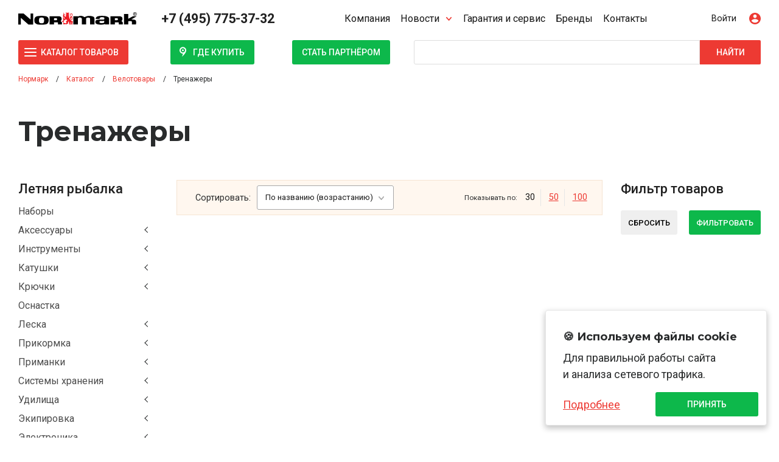

--- FILE ---
content_type: text/html; charset=UTF-8
request_url: https://www.normark.ru/catalog/velotovary/trenazhery/
body_size: 33038
content:
<!DOCTYPE html>
<html xml:lang="ru" lang="ru">
<head>
	<meta name="google-site-verification" content="zLXW1BnAuiPkfcQkDpCNnx8TlHmUs_F8yKFxxvPWIi0" />
    <meta charset="UTF-8"/>
	<meta name="yandex-verification" content="ae50fbbbcaa5ee49" />
    <meta http-equiv="X-UA-Compatible" content="IE=edge"/>
    <meta name="viewport" content="width=device-width, initial-scale=1, maximum-scale=1"/>
    <link rel="shortcut icon" type="image/x-icon" href="/local/templates/100up/favicon.ico"/>
    <link rel="icon" href="/local/templates/100up/favicon.svg" type="image/svg+xml">
    <link rel="apple-touch-icon" sizes="180x180" href="/apple-touch-icon.png">
    <link rel="icon" type="image/png" sizes="32x32" href="/favicon-32x32.png">
    <link rel="icon" type="image/png" sizes="16x16" href="/favicon-16x16.png">
    <link rel="manifest" href="/site.webmanifest">
    <link href="https://fonts.googleapis.com/css2?family=Montserrat:wght@600;700&family=Podkova:wght@700&family=Roboto:wght@300;400;500;700&display=swap" rel="stylesheet">
    
   <!-- open Graph -->
                	    <meta property="og:url" content="https://normark.ru">
    <meta property="og:title" content="Тренажеры" />

    <meta property="og:site_name" content="Нормарк — товары для рыбалки и велоспорта" />
    <meta itemprop="name" content="Нормарк — товары для рыбалки и велоспорта" />
    <meta property="og:locale" content="ru_RU" />
	<meta property="og:type" content="website" />
  
	<meta http-equiv="Content-Type" content="text/html; charset=UTF-8" />
<meta name="robots" content="index, follow" />
<meta name="keywords" content="Нормарк" />
<meta name="description" content="Поставляем главные мировые марки товаров для рыбалки, велоспорта и активного отдыха: Rapala, Okuma, VMC, Blue Fox, Sufix и другие. Работаем с оптовыми покупателями и дилерами." />
<link href="/bitrix/css/main/font-awesome.css?159526045137432" type="text/css"  rel="stylesheet" />
<link href="/bitrix/js/ui/design-tokens/dist/ui.design-tokens.css?170496200325728" type="text/css"  rel="stylesheet" />
<link href="/bitrix/js/ui/fonts/opensans/ui.font.opensans.css?17049488652555" type="text/css"  rel="stylesheet" />
<link href="/bitrix/js/main/popup/dist/main.popup.bundle.css?170494903529861" type="text/css"  rel="stylesheet" />
<link href="/bitrix/cache/css/s1/100up/page_acf6ee9fa510f8ac70cd26bf3359541e/page_acf6ee9fa510f8ac70cd26bf3359541e_v1.css?176829369539242" type="text/css"  rel="stylesheet" />
<link href="/bitrix/cache/css/s1/100up/template_2f26beb438d94af3dbbfda09a8b70e19/template_2f26beb438d94af3dbbfda09a8b70e19_v1.css?1768293652472303" type="text/css"  data-template-style="true" rel="stylesheet" />
<script type="text/javascript">if(!window.BX)window.BX={};if(!window.BX.message)window.BX.message=function(mess){if(typeof mess==='object'){for(let i in mess) {BX.message[i]=mess[i];} return true;}};</script>
<script type="text/javascript">(window.BX||top.BX).message({'JS_CORE_LOADING':'Загрузка...','JS_CORE_NO_DATA':'- Нет данных -','JS_CORE_WINDOW_CLOSE':'Закрыть','JS_CORE_WINDOW_EXPAND':'Развернуть','JS_CORE_WINDOW_NARROW':'Свернуть в окно','JS_CORE_WINDOW_SAVE':'Сохранить','JS_CORE_WINDOW_CANCEL':'Отменить','JS_CORE_WINDOW_CONTINUE':'Продолжить','JS_CORE_H':'ч','JS_CORE_M':'м','JS_CORE_S':'с','JSADM_AI_HIDE_EXTRA':'Скрыть лишние','JSADM_AI_ALL_NOTIF':'Показать все','JSADM_AUTH_REQ':'Требуется авторизация!','JS_CORE_WINDOW_AUTH':'Войти','JS_CORE_IMAGE_FULL':'Полный размер'});</script>

<script type="text/javascript" src="/bitrix/js/main/core/core.js?1704962041489969"></script>

<script>BX.setJSList(['/bitrix/js/main/core/core_ajax.js','/bitrix/js/main/core/core_promise.js','/bitrix/js/main/polyfill/promise/js/promise.js','/bitrix/js/main/loadext/loadext.js','/bitrix/js/main/loadext/extension.js','/bitrix/js/main/polyfill/promise/js/promise.js','/bitrix/js/main/polyfill/find/js/find.js','/bitrix/js/main/polyfill/includes/js/includes.js','/bitrix/js/main/polyfill/matches/js/matches.js','/bitrix/js/ui/polyfill/closest/js/closest.js','/bitrix/js/main/polyfill/fill/main.polyfill.fill.js','/bitrix/js/main/polyfill/find/js/find.js','/bitrix/js/main/polyfill/matches/js/matches.js','/bitrix/js/main/polyfill/core/dist/polyfill.bundle.js','/bitrix/js/main/core/core.js','/bitrix/js/main/polyfill/intersectionobserver/js/intersectionobserver.js','/bitrix/js/main/lazyload/dist/lazyload.bundle.js','/bitrix/js/main/polyfill/core/dist/polyfill.bundle.js','/bitrix/js/main/parambag/dist/parambag.bundle.js']);
</script>
<script type="text/javascript">(window.BX||top.BX).message({'pull_server_enabled':'Y','pull_config_timestamp':'1756889360','pull_guest_mode':'N','pull_guest_user_id':'0'});(window.BX||top.BX).message({'PULL_OLD_REVISION':'Для продолжения корректной работы с сайтом необходимо перезагрузить страницу.'});</script>
<script type="text/javascript">(window.BX||top.BX).message({'LANGUAGE_ID':'ru','FORMAT_DATE':'DD.MM.YYYY','FORMAT_DATETIME':'DD.MM.YYYY HH:MI:SS','COOKIE_PREFIX':'BITRIX_SM','SERVER_TZ_OFFSET':'10800','UTF_MODE':'Y','SITE_ID':'s1','SITE_DIR':'/','USER_ID':'','SERVER_TIME':'1768869848','USER_TZ_OFFSET':'0','USER_TZ_AUTO':'Y','bitrix_sessid':'19a4f1fc6a6e34f45ee573434f35a260'});</script>


<script type="text/javascript"  src="/bitrix/cache/js/s1/100up/kernel_main/kernel_main_v1.js?1768299228234403"></script>
<script type="text/javascript" src="/bitrix/js/ui/dexie/dist/dexie3.bundle.js?1704961969187520"></script>
<script type="text/javascript" src="/bitrix/js/main/core/core_ls.js?154567408210430"></script>
<script type="text/javascript" src="/bitrix/js/main/core/core_frame_cache.js?170496204317266"></script>
<script type="text/javascript" src="/bitrix/js/pull/protobuf/protobuf.js?1619431987274055"></script>
<script type="text/javascript" src="/bitrix/js/pull/protobuf/model.js?161943198770928"></script>
<script type="text/javascript" src="/bitrix/js/rest/client/rest.client.js?164033235317414"></script>
<script type="text/javascript" src="/bitrix/js/pull/client/pull.client.js?170496192683427"></script>
<script type="text/javascript" src="/bitrix/js/main/popup/dist/main.popup.bundle.js?1704962043116869"></script>
<script type="text/javascript" src="/bitrix/js/currency/currency-core/dist/currency-core.bundle.js?17049488067014"></script>
<script type="text/javascript" src="/bitrix/js/currency/core_currency.js?16403322961141"></script>
<script type="text/javascript">BX.setJSList(['/bitrix/js/main/core/core_fx.js','/bitrix/js/main/session.js','/bitrix/js/main/pageobject/pageobject.js','/bitrix/js/main/core/core_window.js','/bitrix/js/main/date/main.date.js','/bitrix/js/main/core/core_date.js','/bitrix/js/main/utils.js','/local/templates/100up/components/bitrix/catalog.smart.filter/normark/script.js','/local/templates/100up/components/bitrix/catalog.section/normark/script.js','/bitrix/components/bitrix/catalog.item/templates/.default/script.js','/local/templates/100up/assets/js/platform.js','/local/templates/100up/assets/js/mobile-detect.min.js','/local/templates/100up/assets/js/jquery.min.js','/local/templates/100up/assets/js/tether.min.js','/local/templates/100up/assets/js/bootstrap.js','/local/templates/100up/assets/js/jquery.magnific-popup.min.js','/local/templates/100up/assets/js/photoswipe.min.js','/local/templates/100up/assets/js/photoswipe-ui-default.min.js','/local/templates/100up/assets/js/owl.carousel.min.js','/local/templates/100up/assets/js/jquery.validate.min.js','/local/templates/100up/assets/js/jquery.mask.min.js','/local/templates/100up/assets/js/bootstrap-select.min.js','/local/templates/100up/assets/js/jquery-ui.min.js','/local/templates/100up/assets/js/jquery-ui.touch-punch.min.js','/local/templates/100up/assets/js/select2.full.min.js','/local/templates/100up/assets/js/scripts.js','/local/templates/100up/assets/js/lazysizes.min.js','/local/templates/100up/assets/js/metismenu.js','/local/templates/100up/assets/js/jquery.fancybox.min.js','/local/templates/100up/assets/js/vue.min.js','/bitrix/components/bitrix/search.title/script.js']);</script>
<script type="text/javascript">BX.setCSSList(['/local/templates/100up/components/bitrix/catalog/normark/style.css','/local/templates/100up/components/bitrix/catalog.section.list/normark/style.css','/local/templates/100up/components/bitrix/catalog.smart.filter/normark/style.css','/local/templates/100up/components/bitrix/catalog.section/normark/style.css','/bitrix/components/bitrix/catalog.item/templates/.default/style.css','/local/templates/100up/components/bitrix/menu/top_menu/style.css','/bitrix/components/bitrix/search.title/templates/normark/style.css','/local/templates/100up/components/bitrix/breadcrumb/normark/style.css','/local/templates/100up/components/bitrix/form/callback/bitrix/form.result.new/.default/style.css','/local/templates/100up/template_styles.css','/local/templates/100up/assets/css/bootstrap.css','/local/templates/100up/assets/css/magnific-popup.css','/local/templates/100up/assets/css/owl.carousel.min.css','/local/templates/100up/assets/css/photoswipe.css','/local/templates/100up/assets/css/photoswipe-default-skin.css','/local/templates/100up/assets/css/bootstrap-select.min.css','/local/templates/100up/assets/css/jquery-ui.min.css','/local/templates/100up/assets/css/select2.min.css','/local/templates/100up/assets/css/styles.css','/local/templates/100up/assets/css/metisMenu.min.css','/local/templates/100up/assets/css/jquery.fancybox.min.css']);</script>
<script type="text/javascript">
					(function () {
						"use strict";

						var counter = function ()
						{
							var cookie = (function (name) {
								var parts = ("; " + document.cookie).split("; " + name + "=");
								if (parts.length == 2) {
									try {return JSON.parse(decodeURIComponent(parts.pop().split(";").shift()));}
									catch (e) {}
								}
							})("BITRIX_CONVERSION_CONTEXT_s1");

							if (cookie && cookie.EXPIRE >= BX.message("SERVER_TIME"))
								return;

							var request = new XMLHttpRequest();
							request.open("POST", "/bitrix/tools/conversion/ajax_counter.php", true);
							request.setRequestHeader("Content-type", "application/x-www-form-urlencoded");
							request.send(
								"SITE_ID="+encodeURIComponent("s1")+
								"&sessid="+encodeURIComponent(BX.bitrix_sessid())+
								"&HTTP_REFERER="+encodeURIComponent(document.referrer)
							);
						};

						if (window.frameRequestStart === true)
							BX.addCustomEvent("onFrameDataReceived", counter);
						else
							BX.ready(counter);
					})();
				</script>
<meta property="ya:interaction" content="XML_FORM" />
<meta property="ya:interaction:url" content="https://www.normark.ru/catalog/velotovary/trenazhery/?mode=xml" />



<script type="text/javascript"  src="/bitrix/cache/js/s1/100up/template_f3798e80416259f778bb9b975d0a7535/template_f3798e80416259f778bb9b975d0a7535_v1.js?1768293652828500"></script>
<script type="text/javascript"  src="/bitrix/cache/js/s1/100up/page_dac641420983b001baa99d42f49410cd/page_dac641420983b001baa99d42f49410cd_v1.js?176829369594233"></script>
<script type="text/javascript">var _ba = _ba || []; _ba.push(["aid", "ca859334fe46474e9c64bc54988b49b4"]); _ba.push(["host", "www.normark.ru"]); (function() {var ba = document.createElement("script"); ba.type = "text/javascript"; ba.async = true;ba.src = (document.location.protocol == "https:" ? "https://" : "http://") + "bitrix.info/ba.js";var s = document.getElementsByTagName("script")[0];s.parentNode.insertBefore(ba, s);})();</script>


  

    
    	

    
    <title>Тренажеры</title>
</head>
<body class=" catalogpage bike logout  " >
<div id="panel"></div>
<div class="slideout">
    <aside class="slideout__content">
        <div class="slideout__inner">
            <div class="slideout__menu">
                <div class="slideout-menu__inner">
                </div>
            </div>
            <div class="slideout__filters">
            </div>
        </div>
    </aside>
    <div class="slideout__shim">
    </div>
</div>
<div class="page-wrapper">
    <div class="page-wrapper-inner">
        <header class="header">
            <div class="header-top">
                <div class="container">
                    <div class="row align-items-center">
                        <div class="header__menu-btn-container col">
                            <button class="header-menu-btn-container__btn" type="button" title="Открыть меню">Меню
                            </button>
                        </div>
						
                        <div class="header__mobile-logo col">
                            <a href="/" class="header-mobile-logo__link">                                <div class="header-mobile-logo__image"><img class="header-logo__image" src="/local/templates/100up/assets/images/normark-logo-light.svg" alt="Normark"/>
								
								</div>
                                </a>                        </div>
                        <div class="header__logo col">
                            <a href="/" class="header-logo__link">                                    <div style="padding:5px 0;">
                                        <img class="header-logo__image" src="/local/templates/100up/assets/images/normark-logo-light.svg" alt="Normark"/>
                                    </div>
                                </a>						</div>
                        <div class="header__phone col-auto">
                            <a class="header-phone__phone" href="tel:+74957753732">
                                  +7 (495) 775-37-32
                            </a>
                        </div>
                        <div class="header__main-menu col">
                            

<a class="header-main-menu__link header-main-menu__link--back" title="Перейти на уровень вверх">Назад</a>
<nav class="header-main-menu__container header-main-menu__container--level1">
<ul class="header-main-menu__list header-main-menu__list--level1">
	
								<li class="header-main-menu__item header-main-menu__item--level1">
                        <a class="header-main-menu__link header-main-menu__link--level1" href="/about/">Компания                        </a>
                      </li>
			

	
	
	
						<li class="header-main-menu__item header-main-menu__item--level1 header-main-menu__item--has-items">
                <a href="/news/" class="header-main-menu__link header-main-menu__link--level1 header-main-menu__link--has-items">Новости</a>

				<div class="header-main-menu__container header-main-menu__container--level2">
                    <ul class="header-main-menu__list header-main-menu__list--level2">
		
	
	
	
								<li class="header-main-menu__item header-main-menu__item--level2">
                              <a class="header-main-menu__link header-main-menu__link--level2" href="/news/rybalka/">Рыбалка                              </a>
                            </li>
			

	
	
	
								<li class="header-main-menu__item header-main-menu__item--level2">
                              <a class="header-main-menu__link header-main-menu__link--level2" href="/news/velosport/">Велоспорт                              </a>
                            </li>
			

	
	
	
								<li class="header-main-menu__item header-main-menu__item--level2">
                              <a class="header-main-menu__link header-main-menu__link--level2" href="/news/meropriyatiya/">Мероприятия                              </a>
                            </li>
			

	
	
	
								<li class="header-main-menu__item header-main-menu__item--level2">
                              <a class="header-main-menu__link header-main-menu__link--level2" href="/news/stati/">Статьи                              </a>
                            </li>
			

	
	
	
								<li class="header-main-menu__item header-main-menu__item--level2">
                              <a class="header-main-menu__link header-main-menu__link--level2" href="/news/video/">Видео                              </a>
                            </li>
			

	
	
			</ul></div></li>	
								<li class="header-main-menu__item header-main-menu__item--level1">
                        <a class="header-main-menu__link header-main-menu__link--level1" href="/guaranty/">Гарантия и&nbsp;сервис                        </a>
                      </li>
			

	
	
	
								<li class="header-main-menu__item header-main-menu__item--level1">
                        <a class="header-main-menu__link header-main-menu__link--level1" href="/brendy/">Бренды                        </a>
                      </li>
			

	
	
	
								<li class="header-main-menu__item header-main-menu__item--level1">
                        <a class="header-main-menu__link header-main-menu__link--level1" href="/contacts/">Контакты                        </a>
                      </li>
			

	
	

</ul>
                  </nav>

                        </div>
					<!--	
                        <div class="header__region-select col">      
                            <div class="header-region-select__dropdown dropdown">
                                <button class="header-region-select-dropdown__toggle dropdown-toggle" type="button" id="region-select" data-toggle="dropdown" aria-haspopup="true" aria-expanded="false">
                                    Москва
                                </button>
                                <div class="header-region-select-dropdown__menu dropdown-menu" role="listbox" aria-labelledby="region-select">
                                    <div class="header-region-select-dropdown__inner dropdown-inner" id="phonsel">
                                        
                                    </div>
                                </div>
                            </div>
                        </div> 
                     -->
                        <div class="header__personal col">
                            <div class="header-personal__item">
                                 
                                    <a class="header-personal__link" data-popup="#popup-account" href=""><span>Войти</span></a>
                                                            </div>
                        </div>
                    </div>
                </div>
            </div>
           
    <div class="header-bottom">
        <div class="container">
            <div class="row align-items-center">
                <div class="header__catalog-menu col">
    <button class="header-catalog-menu__btn btn btn-primary btn-sm" title="Открыть меню">Каталог товаров</button>
    <a class="header-catalog-menu__link header-catalog-menu__link--back" title="Перейти на&nbsp;уровень вверх">Назад</a>

    <nav class="header-catalog-menu__container header-catalog-menu__container--level1">
        <ul class="header-catalog-menu__list header-catalog-menu__list--level1">
                                                 <li class="header-catalog-menu__item header-catalog-menu__item--level1 header-catalog-menu__item--has-items">
                    <a class="header-catalog-menu__link header-catalog-menu__link--level1 header-catalog-menu__link--has-items" href="/catalog/letnyaya_rybalka/" >
                        Летняя рыбалка                    </a>

                                            <div class="header-catalog-menu__container header-catalog-menu__container--level2">
                            <ul class="header-catalog-menu__list header-catalog-menu__list--level2">
                                <li class="header-catalog-menu__item header-catalog-menu__item--level2 header-catalog-menu__item--current">
                                    <a class="header-catalog-menu__link header-catalog-menu__link--level2 header-catalog-menu__link--current" href="/catalog/letnyaya_rybalka/">Летняя рыбалка                                    </a>
                                </li>
                                                                                                            
                                            <li class="header-catalog-menu__item header-catalog-menu__item--level2 ">
                                                <a class="header-catalog-menu__link header-catalog-menu__link--level2 " href="/catalog/letnyaya_rybalka/nabory_1/">
                                                    <div>
                                                        
                                                        <span class="header-catalog-menu__title">Наборы                                                        </span>
                                                    </div>
                                                </a>

                                                                                                    </li>
                                        
                                            <li class="header-catalog-menu__item header-catalog-menu__item--level2 header-catalog-menu__item--has-items">
                                                <a class="header-catalog-menu__link header-catalog-menu__link--level2 header-catalog-menu__link--has-items" href="/catalog/letnyaya_rybalka/aksessuary_2/">
                                                    <div>
                                                        
                                                        <span class="header-catalog-menu__title">Аксессуары                                                        </span>
                                                    </div>
                                                </a>

                                                                                                            <div class="header-catalog-menu__container header-catalog-menu__container--level3">
                                                            <ul class="header-catalog-menu__list header-catalog-menu__list--level3">
                                                                <li class="header-catalog-menu__item header-catalog-menu__item--level3 header-catalog-menu__item--current">
                                                                    <a class="header-catalog-menu__link header-catalog-menu__link--level3 header-catalog-menu__link--current" href="/catalog/letnyaya_rybalka/aksessuary_2/">Аксессуары                                                                    </a>
                                                                </li>

                                                                	<!-- third level-->
                                                                    <li class="header-catalog-menu__item header-catalog-menu__item--level3">
                                                                        <a class="header-catalog-menu__link header-catalog-menu__link--level3" href="/catalog/letnyaya_rybalka/aksessuary_2/vesy/">Весы                                                                        </a>
                                                                    </li>

                                                                	<!-- third level-->
                                                                    <li class="header-catalog-menu__item header-catalog-menu__item--level3">
                                                                        <a class="header-catalog-menu__link header-catalog-menu__link--level3" href="/catalog/letnyaya_rybalka/aksessuary_2/zakhvaty/">Захваты                                                                        </a>
                                                                    </li>

                                                                	<!-- third level-->
                                                                    <li class="header-catalog-menu__item header-catalog-menu__item--level3">
                                                                        <a class="header-catalog-menu__link header-catalog-menu__link--level3" href="/catalog/letnyaya_rybalka/aksessuary_2/nozhi_1/">Ножи                                                                        </a>
                                                                    </li>

                                                                	<!-- third level-->
                                                                    <li class="header-catalog-menu__item header-catalog-menu__item--level3">
                                                                        <a class="header-catalog-menu__link header-catalog-menu__link--level3" href="/catalog/letnyaya_rybalka/aksessuary_2/ochki/">Очки                                                                        </a>
                                                                    </li>

                                                                	<!-- third level-->
                                                                    <li class="header-catalog-menu__item header-catalog-menu__item--level3">
                                                                        <a class="header-catalog-menu__link header-catalog-menu__link--level3" href="/catalog/letnyaya_rybalka/aksessuary_2/podsacheki/">Подсачеки                                                                        </a>
                                                                    </li>

                                                                	<!-- third level-->
                                                                    <li class="header-catalog-menu__item header-catalog-menu__item--level3">
                                                                        <a class="header-catalog-menu__link header-catalog-menu__link--level3" href="/catalog/letnyaya_rybalka/aksessuary_2/prochee_poleznye_melochi/">Прочее / Полезные мелочи                                                                        </a>
                                                                    </li>

                                                                                                                            </ul>
                                                        </div>
                                                                                                    </li>
                                        
                                            <li class="header-catalog-menu__item header-catalog-menu__item--level2 header-catalog-menu__item--has-items">
                                                <a class="header-catalog-menu__link header-catalog-menu__link--level2 header-catalog-menu__link--has-items" href="/catalog/letnyaya_rybalka/instrumenty_1/">
                                                    <div>
                                                        
                                                        <span class="header-catalog-menu__title">Инструменты                                                        </span>
                                                    </div>
                                                </a>

                                                                                                            <div class="header-catalog-menu__container header-catalog-menu__container--level3">
                                                            <ul class="header-catalog-menu__list header-catalog-menu__list--level3">
                                                                <li class="header-catalog-menu__item header-catalog-menu__item--level3 header-catalog-menu__item--current">
                                                                    <a class="header-catalog-menu__link header-catalog-menu__link--level3 header-catalog-menu__link--current" href="/catalog/letnyaya_rybalka/instrumenty_1/">Инструменты                                                                    </a>
                                                                </li>

                                                                	<!-- third level-->
                                                                    <li class="header-catalog-menu__item header-catalog-menu__item--level3">
                                                                        <a class="header-catalog-menu__link header-catalog-menu__link--level3" href="/catalog/letnyaya_rybalka/instrumenty_1/kombo_nabory_1/">Комбо-наборы                                                                        </a>
                                                                    </li>

                                                                	<!-- third level-->
                                                                    <li class="header-catalog-menu__item header-catalog-menu__item--level3">
                                                                        <a class="header-catalog-menu__link header-catalog-menu__link--level3" href="/catalog/letnyaya_rybalka/instrumenty_1/kusachki_nozhnitsy/">Кусачки / Ножницы                                                                        </a>
                                                                    </li>

                                                                	<!-- third level-->
                                                                    <li class="header-catalog-menu__item header-catalog-menu__item--level3">
                                                                        <a class="header-catalog-menu__link header-catalog-menu__link--level3" href="/catalog/letnyaya_rybalka/instrumenty_1/nabory_12_sht_i_t_d_/">Наборы (12 шт. и&nbsp;т.д.)                                                                        </a>
                                                                    </li>

                                                                	<!-- third level-->
                                                                    <li class="header-catalog-menu__item header-catalog-menu__item--level3">
                                                                        <a class="header-catalog-menu__link header-catalog-menu__link--level3" href="/catalog/letnyaya_rybalka/instrumenty_1/ploskogubtsy_shchiptsy/">Плоскогубцы / Щипцы                                                                        </a>
                                                                    </li>

                                                                                                                            </ul>
                                                        </div>
                                                                                                    </li>
                                        
                                            <li class="header-catalog-menu__item header-catalog-menu__item--level2 header-catalog-menu__item--has-items">
                                                <a class="header-catalog-menu__link header-catalog-menu__link--level2 header-catalog-menu__link--has-items" href="/catalog/letnyaya_rybalka/katushki_1/">
                                                    <div>
                                                        
                                                        <span class="header-catalog-menu__title">Катушки                                                        </span>
                                                    </div>
                                                </a>

                                                                                                            <div class="header-catalog-menu__container header-catalog-menu__container--level3">
                                                            <ul class="header-catalog-menu__list header-catalog-menu__list--level3">
                                                                <li class="header-catalog-menu__item header-catalog-menu__item--level3 header-catalog-menu__item--current">
                                                                    <a class="header-catalog-menu__link header-catalog-menu__link--level3 header-catalog-menu__link--current" href="/catalog/letnyaya_rybalka/katushki_1/">Катушки                                                                    </a>
                                                                </li>

                                                                	<!-- third level-->
                                                                    <li class="header-catalog-menu__item header-catalog-menu__item--level3">
                                                                        <a class="header-catalog-menu__link header-catalog-menu__link--level3" href="/catalog/letnyaya_rybalka/katushki_1/beytkastingovye/">Бейткастинговые                                                                        </a>
                                                                    </li>

                                                                	<!-- third level-->
                                                                    <li class="header-catalog-menu__item header-catalog-menu__item--level3">
                                                                        <a class="header-catalog-menu__link header-catalog-menu__link--level3" href="/catalog/letnyaya_rybalka/katushki_1/beytranner/">Бейтраннер                                                                        </a>
                                                                    </li>

                                                                	<!-- third level-->
                                                                    <li class="header-catalog-menu__item header-catalog-menu__item--level3">
                                                                        <a class="header-catalog-menu__link header-catalog-menu__link--level3" href="/catalog/letnyaya_rybalka/katushki_1/zadniy_friktsion/">Задний фрикцион                                                                        </a>
                                                                    </li>

                                                                	<!-- third level-->
                                                                    <li class="header-catalog-menu__item header-catalog-menu__item--level3">
                                                                        <a class="header-catalog-menu__link header-catalog-menu__link--level3" href="/catalog/letnyaya_rybalka/katushki_1/zapasnye_chasti_1/">Запасные части                                                                        </a>
                                                                    </li>

                                                                	<!-- third level-->
                                                                    <li class="header-catalog-menu__item header-catalog-menu__item--level3">
                                                                        <a class="header-catalog-menu__link header-catalog-menu__link--level3" href="/catalog/letnyaya_rybalka/katushki_1/multiplikatornye/">Мультипликаторные                                                                        </a>
                                                                    </li>

                                                                	<!-- third level-->
                                                                    <li class="header-catalog-menu__item header-catalog-menu__item--level3">
                                                                        <a class="header-catalog-menu__link header-catalog-menu__link--level3" href="/catalog/letnyaya_rybalka/katushki_1/peredniy_friktsion/">Передний фрикцион                                                                        </a>
                                                                    </li>

                                                                	<!-- third level-->
                                                                    <li class="header-catalog-menu__item header-catalog-menu__item--level3">
                                                                        <a class="header-catalog-menu__link header-catalog-menu__link--level3" href="/catalog/letnyaya_rybalka/katushki_1/serfovye/">Серфовые                                                                        </a>
                                                                    </li>

                                                                	<!-- third level-->
                                                                    <li class="header-catalog-menu__item header-catalog-menu__item--level3">
                                                                        <a class="header-catalog-menu__link header-catalog-menu__link--level3" href="/catalog/letnyaya_rybalka/katushki_1/nakhlystovye_/">Нахлыстовые                                                                         </a>
                                                                    </li>

                                                                	<!-- third level-->
                                                                    <li class="header-catalog-menu__item header-catalog-menu__item--level3">
                                                                        <a class="header-catalog-menu__link header-catalog-menu__link--level3" href="/catalog/letnyaya_rybalka/katushki_1/karpovye_1/">Карповые                                                                        </a>
                                                                    </li>

                                                                	<!-- third level-->
                                                                    <li class="header-catalog-menu__item header-catalog-menu__item--level3">
                                                                        <a class="header-catalog-menu__link header-catalog-menu__link--level3" href="/catalog/letnyaya_rybalka/katushki_1/elektricheskie/">Электрические                                                                        </a>
                                                                    </li>

                                                                	<!-- third level-->
                                                                    <li class="header-catalog-menu__item header-catalog-menu__item--level3">
                                                                        <a class="header-catalog-menu__link header-catalog-menu__link--level3" href="/catalog/letnyaya_rybalka/katushki_1/spinningovye_1/">Спиннинговые                                                                        </a>
                                                                    </li>

                                                                	<!-- third level-->
                                                                    <li class="header-catalog-menu__item header-catalog-menu__item--level3">
                                                                        <a class="header-catalog-menu__link header-catalog-menu__link--level3" href="/catalog/letnyaya_rybalka/katushki_1/trollingovye/">Троллинговые                                                                        </a>
                                                                    </li>

                                                                                                                            </ul>
                                                        </div>
                                                                                                    </li>
                                        
                                            <li class="header-catalog-menu__item header-catalog-menu__item--level2 header-catalog-menu__item--has-items">
                                                <a class="header-catalog-menu__link header-catalog-menu__link--level2 header-catalog-menu__link--has-items" href="/catalog/letnyaya_rybalka/kryuchki/">
                                                    <div>
                                                        
                                                        <span class="header-catalog-menu__title">Крючки                                                        </span>
                                                    </div>
                                                </a>

                                                                                                            <div class="header-catalog-menu__container header-catalog-menu__container--level3">
                                                            <ul class="header-catalog-menu__list header-catalog-menu__list--level3">
                                                                <li class="header-catalog-menu__item header-catalog-menu__item--level3 header-catalog-menu__item--current">
                                                                    <a class="header-catalog-menu__link header-catalog-menu__link--level3 header-catalog-menu__link--current" href="/catalog/letnyaya_rybalka/kryuchki/">Крючки                                                                    </a>
                                                                </li>

                                                                	<!-- third level-->
                                                                    <li class="header-catalog-menu__item header-catalog-menu__item--level3">
                                                                        <a class="header-catalog-menu__link header-catalog-menu__link--level3" href="/catalog/letnyaya_rybalka/kryuchki/odinarnye/">Одинарные                                                                        </a>
                                                                    </li>

                                                                	<!-- third level-->
                                                                    <li class="header-catalog-menu__item header-catalog-menu__item--level3">
                                                                        <a class="header-catalog-menu__link header-catalog-menu__link--level3" href="/catalog/letnyaya_rybalka/kryuchki/dvoynye/">Двойные                                                                        </a>
                                                                    </li>

                                                                	<!-- third level-->
                                                                    <li class="header-catalog-menu__item header-catalog-menu__item--level3">
                                                                        <a class="header-catalog-menu__link header-catalog-menu__link--level3" href="/catalog/letnyaya_rybalka/kryuchki/troynye/">Тройные                                                                        </a>
                                                                    </li>

                                                                                                                            </ul>
                                                        </div>
                                                                                                    </li>
                                                                                                                                                                                        
                                            <li class="header-catalog-menu__item header-catalog-menu__item--level2 ">
                                                <a class="header-catalog-menu__link header-catalog-menu__link--level2 " href="/catalog/letnyaya_rybalka/osnastka/">
                                                    <div>
                                                        
                                                        <span class="header-catalog-menu__title">Оснастка                                                        </span>
                                                    </div>
                                                </a>

                                                                                                    </li>
                                        
                                            <li class="header-catalog-menu__item header-catalog-menu__item--level2 header-catalog-menu__item--has-items">
                                                <a class="header-catalog-menu__link header-catalog-menu__link--level2 header-catalog-menu__link--has-items" href="/catalog/letnyaya_rybalka/leska_1/">
                                                    <div>
                                                        
                                                        <span class="header-catalog-menu__title">Леска                                                        </span>
                                                    </div>
                                                </a>

                                                                                                            <div class="header-catalog-menu__container header-catalog-menu__container--level3">
                                                            <ul class="header-catalog-menu__list header-catalog-menu__list--level3">
                                                                <li class="header-catalog-menu__item header-catalog-menu__item--level3 header-catalog-menu__item--current">
                                                                    <a class="header-catalog-menu__link header-catalog-menu__link--level3 header-catalog-menu__link--current" href="/catalog/letnyaya_rybalka/leska_1/">Леска                                                                    </a>
                                                                </li>

                                                                	<!-- third level-->
                                                                    <li class="header-catalog-menu__item header-catalog-menu__item--level3">
                                                                        <a class="header-catalog-menu__link header-catalog-menu__link--level3" href="/catalog/letnyaya_rybalka/leska_1/monofilnaya_1/">Монофильная                                                                        </a>
                                                                    </li>

                                                                	<!-- third level-->
                                                                    <li class="header-catalog-menu__item header-catalog-menu__item--level3">
                                                                        <a class="header-catalog-menu__link header-catalog-menu__link--level3" href="/catalog/letnyaya_rybalka/leska_1/pletyenaya_1/">Плетёная                                                                        </a>
                                                                    </li>

                                                                	<!-- third level-->
                                                                    <li class="header-catalog-menu__item header-catalog-menu__item--level3">
                                                                        <a class="header-catalog-menu__link header-catalog-menu__link--level3" href="/catalog/letnyaya_rybalka/leska_1/flyuorokarbonovaya/">Флюорокарбоновая                                                                        </a>
                                                                    </li>

                                                                                                                            </ul>
                                                        </div>
                                                                                                    </li>
                                        
                                            <li class="header-catalog-menu__item header-catalog-menu__item--level2 header-catalog-menu__item--has-items">
                                                <a class="header-catalog-menu__link header-catalog-menu__link--level2 header-catalog-menu__link--has-items" href="/catalog/letnyaya_rybalka/prikormka/">
                                                    <div>
                                                        
                                                        <span class="header-catalog-menu__title">Прикормка                                                        </span>
                                                    </div>
                                                </a>

                                                                                                            <div class="header-catalog-menu__container header-catalog-menu__container--level3">
                                                            <ul class="header-catalog-menu__list header-catalog-menu__list--level3">
                                                                <li class="header-catalog-menu__item header-catalog-menu__item--level3 header-catalog-menu__item--current">
                                                                    <a class="header-catalog-menu__link header-catalog-menu__link--level3 header-catalog-menu__link--current" href="/catalog/letnyaya_rybalka/prikormka/">Прикормка                                                                    </a>
                                                                </li>

                                                                	<!-- third level-->
                                                                    <li class="header-catalog-menu__item header-catalog-menu__item--level3">
                                                                        <a class="header-catalog-menu__link header-catalog-menu__link--level3" href="/catalog/letnyaya_rybalka/prikormka/boyly/">Бойлы                                                                        </a>
                                                                    </li>

                                                                	<!-- third level-->
                                                                    <li class="header-catalog-menu__item header-catalog-menu__item--level3">
                                                                        <a class="header-catalog-menu__link header-catalog-menu__link--level3" href="/catalog/letnyaya_rybalka/prikormka/zhidkie_aromatizatory/">Жидкие ароматизаторы                                                                        </a>
                                                                    </li>

                                                                	<!-- third level-->
                                                                    <li class="header-catalog-menu__item header-catalog-menu__item--level3">
                                                                        <a class="header-catalog-menu__link header-catalog-menu__link--level3" href="/catalog/letnyaya_rybalka/prikormka/nasadki/">Насадки                                                                        </a>
                                                                    </li>

                                                                	<!-- third level-->
                                                                    <li class="header-catalog-menu__item header-catalog-menu__item--level3">
                                                                        <a class="header-catalog-menu__link header-catalog-menu__link--level3" href="/catalog/letnyaya_rybalka/prikormka/pasta/">Паста                                                                        </a>
                                                                    </li>

                                                                	<!-- third level-->
                                                                    <li class="header-catalog-menu__item header-catalog-menu__item--level3">
                                                                        <a class="header-catalog-menu__link header-catalog-menu__link--level3" href="/catalog/letnyaya_rybalka/prikormka/pellets/">Пеллетс                                                                        </a>
                                                                    </li>

                                                                	<!-- third level-->
                                                                    <li class="header-catalog-menu__item header-catalog-menu__item--level3">
                                                                        <a class="header-catalog-menu__link header-catalog-menu__link--level3" href="/catalog/letnyaya_rybalka/prikormka/prikormki/">Прикормки                                                                        </a>
                                                                    </li>

                                                                	<!-- third level-->
                                                                    <li class="header-catalog-menu__item header-catalog-menu__item--level3">
                                                                        <a class="header-catalog-menu__link header-catalog-menu__link--level3" href="/catalog/letnyaya_rybalka/prikormka/semena_zerna/">Семена/зерна                                                                        </a>
                                                                    </li>

                                                                	<!-- third level-->
                                                                    <li class="header-catalog-menu__item header-catalog-menu__item--level3">
                                                                        <a class="header-catalog-menu__link header-catalog-menu__link--level3" href="/catalog/letnyaya_rybalka/prikormka/smes/">Смесь                                                                        </a>
                                                                    </li>

                                                                                                                            </ul>
                                                        </div>
                                                                                                    </li>
                                        
                                            <li class="header-catalog-menu__item header-catalog-menu__item--level2 header-catalog-menu__item--has-items">
                                                <a class="header-catalog-menu__link header-catalog-menu__link--level2 header-catalog-menu__link--has-items" href="/catalog/letnyaya_rybalka/primanki_1/">
                                                    <div>
                                                        
                                                        <span class="header-catalog-menu__title">Приманки                                                        </span>
                                                    </div>
                                                </a>

                                                                                                            <div class="header-catalog-menu__container header-catalog-menu__container--level3">
                                                            <ul class="header-catalog-menu__list header-catalog-menu__list--level3">
                                                                <li class="header-catalog-menu__item header-catalog-menu__item--level3 header-catalog-menu__item--current">
                                                                    <a class="header-catalog-menu__link header-catalog-menu__link--level3 header-catalog-menu__link--current" href="/catalog/letnyaya_rybalka/primanki_1/">Приманки                                                                    </a>
                                                                </li>

                                                                	<!-- third level-->
                                                                    <li class="header-catalog-menu__item header-catalog-menu__item--level3">
                                                                        <a class="header-catalog-menu__link header-catalog-menu__link--level3" href="/catalog/letnyaya_rybalka/primanki_1/blesny_vrashchayushchiesya/">Блесны вращающиеся                                                                        </a>
                                                                    </li>

                                                                	<!-- third level-->
                                                                    <li class="header-catalog-menu__item header-catalog-menu__item--level3">
                                                                        <a class="header-catalog-menu__link header-catalog-menu__link--level3" href="/catalog/letnyaya_rybalka/primanki_1/blesny_koleblyushchiesya/">Блесны колеблющиеся                                                                        </a>
                                                                    </li>

                                                                	<!-- third level-->
                                                                    <li class="header-catalog-menu__item header-catalog-menu__item--level3">
                                                                        <a class="header-catalog-menu__link header-catalog-menu__link--level3" href="/catalog/letnyaya_rybalka/primanki_1/voblery/">Воблеры                                                                        </a>
                                                                    </li>

                                                                	<!-- third level-->
                                                                    <li class="header-catalog-menu__item header-catalog-menu__item--level3">
                                                                        <a class="header-catalog-menu__link header-catalog-menu__link--level3" href="/catalog/letnyaya_rybalka/primanki_1/morskie_primanki/">Морские приманки                                                                        </a>
                                                                    </li>

                                                                	<!-- third level-->
                                                                    <li class="header-catalog-menu__item header-catalog-menu__item--level3">
                                                                        <a class="header-catalog-menu__link header-catalog-menu__link--level3" href="/catalog/letnyaya_rybalka/primanki_1/myagkie_primanki/">Мягкие приманки                                                                        </a>
                                                                    </li>

                                                                	<!-- third level-->
                                                                    <li class="header-catalog-menu__item header-catalog-menu__item--level3">
                                                                        <a class="header-catalog-menu__link header-catalog-menu__link--level3" href="/catalog/letnyaya_rybalka/primanki_1/nezatseplyayki/">Незацепляйки                                                                        </a>
                                                                    </li>

                                                                                                                            </ul>
                                                        </div>
                                                                                                    </li>
                                        
                                            <li class="header-catalog-menu__item header-catalog-menu__item--level2 header-catalog-menu__item--has-items">
                                                <a class="header-catalog-menu__link header-catalog-menu__link--level2 header-catalog-menu__link--has-items" href="/catalog/letnyaya_rybalka/sistemy_khraneniya_1/">
                                                    <div>
                                                        
                                                        <span class="header-catalog-menu__title">Системы хранения                                                        </span>
                                                    </div>
                                                </a>

                                                                                                            <div class="header-catalog-menu__container header-catalog-menu__container--level3">
                                                            <ul class="header-catalog-menu__list header-catalog-menu__list--level3">
                                                                <li class="header-catalog-menu__item header-catalog-menu__item--level3 header-catalog-menu__item--current">
                                                                    <a class="header-catalog-menu__link header-catalog-menu__link--level3 header-catalog-menu__link--current" href="/catalog/letnyaya_rybalka/sistemy_khraneniya_1/">Системы хранения                                                                    </a>
                                                                </li>

                                                                	<!-- third level-->
                                                                    <li class="header-catalog-menu__item header-catalog-menu__item--level3">
                                                                        <a class="header-catalog-menu__link header-catalog-menu__link--level3" href="/catalog/letnyaya_rybalka/sistemy_khraneniya_1/korobki/">Коробки                                                                        </a>
                                                                    </li>

                                                                	<!-- third level-->
                                                                    <li class="header-catalog-menu__item header-catalog-menu__item--level3">
                                                                        <a class="header-catalog-menu__link header-catalog-menu__link--level3" href="/catalog/letnyaya_rybalka/sistemy_khraneniya_1/koshelki/">Кошельки                                                                        </a>
                                                                    </li>

                                                                	<!-- third level-->
                                                                    <li class="header-catalog-menu__item header-catalog-menu__item--level3">
                                                                        <a class="header-catalog-menu__link header-catalog-menu__link--level3" href="/catalog/letnyaya_rybalka/sistemy_khraneniya_1/ryukzaki/">Рюкзаки                                                                        </a>
                                                                    </li>

                                                                	<!-- third level-->
                                                                    <li class="header-catalog-menu__item header-catalog-menu__item--level3">
                                                                        <a class="header-catalog-menu__link header-catalog-menu__link--level3" href="/catalog/letnyaya_rybalka/sistemy_khraneniya_1/sumki_1/">Сумки                                                                        </a>
                                                                    </li>

                                                                	<!-- third level-->
                                                                    <li class="header-catalog-menu__item header-catalog-menu__item--level3">
                                                                        <a class="header-catalog-menu__link header-catalog-menu__link--level3" href="/catalog/letnyaya_rybalka/sistemy_khraneniya_1/tubusy/">Тубусы                                                                        </a>
                                                                    </li>

                                                                	<!-- third level-->
                                                                    <li class="header-catalog-menu__item header-catalog-menu__item--level3">
                                                                        <a class="header-catalog-menu__link header-catalog-menu__link--level3" href="/catalog/letnyaya_rybalka/sistemy_khraneniya_1/chekhly_1/">Чехлы                                                                        </a>
                                                                    </li>

                                                                	<!-- third level-->
                                                                    <li class="header-catalog-menu__item header-catalog-menu__item--level3">
                                                                        <a class="header-catalog-menu__link header-catalog-menu__link--level3" href="/catalog/letnyaya_rybalka/sistemy_khraneniya_1/yashchiki_/">Ящики                                                                         </a>
                                                                    </li>

                                                                                                                            </ul>
                                                        </div>
                                                                                                    </li>
                                        
                                            <li class="header-catalog-menu__item header-catalog-menu__item--level2 header-catalog-menu__item--has-items">
                                                <a class="header-catalog-menu__link header-catalog-menu__link--level2 header-catalog-menu__link--has-items" href="/catalog/letnyaya_rybalka/udilishcha/">
                                                    <div>
                                                        
                                                        <span class="header-catalog-menu__title">Удилища                                                        </span>
                                                    </div>
                                                </a>

                                                                                                            <div class="header-catalog-menu__container header-catalog-menu__container--level3">
                                                            <ul class="header-catalog-menu__list header-catalog-menu__list--level3">
                                                                <li class="header-catalog-menu__item header-catalog-menu__item--level3 header-catalog-menu__item--current">
                                                                    <a class="header-catalog-menu__link header-catalog-menu__link--level3 header-catalog-menu__link--current" href="/catalog/letnyaya_rybalka/udilishcha/">Удилища                                                                    </a>
                                                                </li>

                                                                	<!-- third level-->
                                                                    <li class="header-catalog-menu__item header-catalog-menu__item--level3">
                                                                        <a class="header-catalog-menu__link header-catalog-menu__link--level3" href="/catalog/letnyaya_rybalka/udilishcha/zapasnye_chasti_2/">Запасные части                                                                        </a>
                                                                    </li>

                                                                	<!-- third level-->
                                                                    <li class="header-catalog-menu__item header-catalog-menu__item--level3">
                                                                        <a class="header-catalog-menu__link header-catalog-menu__link--level3" href="/catalog/letnyaya_rybalka/udilishcha/karpovye/">Карповые                                                                        </a>
                                                                    </li>

                                                                	<!-- third level-->
                                                                    <li class="header-catalog-menu__item header-catalog-menu__item--level3">
                                                                        <a class="header-catalog-menu__link header-catalog-menu__link--level3" href="/catalog/letnyaya_rybalka/udilishcha/kastingovye/">Кастинговые                                                                        </a>
                                                                    </li>

                                                                	<!-- third level-->
                                                                    <li class="header-catalog-menu__item header-catalog-menu__item--level3">
                                                                        <a class="header-catalog-menu__link header-catalog-menu__link--level3" href="/catalog/letnyaya_rybalka/udilishcha/lodochnye/">Лодочные                                                                        </a>
                                                                    </li>

                                                                	<!-- third level-->
                                                                    <li class="header-catalog-menu__item header-catalog-menu__item--level3">
                                                                        <a class="header-catalog-menu__link header-catalog-menu__link--level3" href="/catalog/letnyaya_rybalka/udilishcha/matchevye/">Матчевые                                                                        </a>
                                                                    </li>

                                                                	<!-- third level-->
                                                                    <li class="header-catalog-menu__item header-catalog-menu__item--level3">
                                                                        <a class="header-catalog-menu__link header-catalog-menu__link--level3" href="/catalog/letnyaya_rybalka/udilishcha/serfovye_1/">Серфовые                                                                        </a>
                                                                    </li>

                                                                	<!-- third level-->
                                                                    <li class="header-catalog-menu__item header-catalog-menu__item--level3">
                                                                        <a class="header-catalog-menu__link header-catalog-menu__link--level3" href="/catalog/letnyaya_rybalka/udilishcha/spinningovye/">Спиннинговые                                                                        </a>
                                                                    </li>

                                                                	<!-- third level-->
                                                                    <li class="header-catalog-menu__item header-catalog-menu__item--level3">
                                                                        <a class="header-catalog-menu__link header-catalog-menu__link--level3" href="/catalog/letnyaya_rybalka/udilishcha/teleskopicheskie_/">Телескопические                                                                         </a>
                                                                    </li>

                                                                	<!-- third level-->
                                                                    <li class="header-catalog-menu__item header-catalog-menu__item--level3">
                                                                        <a class="header-catalog-menu__link header-catalog-menu__link--level3" href="/catalog/letnyaya_rybalka/udilishcha/fidernye/">Фидерные                                                                        </a>
                                                                    </li>

                                                                	<!-- third level-->
                                                                    <li class="header-catalog-menu__item header-catalog-menu__item--level3">
                                                                        <a class="header-catalog-menu__link header-catalog-menu__link--level3" href="/catalog/letnyaya_rybalka/udilishcha/poplavochnye/">Поплавочные                                                                        </a>
                                                                    </li>

                                                                	<!-- third level-->
                                                                    <li class="header-catalog-menu__item header-catalog-menu__item--level3">
                                                                        <a class="header-catalog-menu__link header-catalog-menu__link--level3" href="/catalog/letnyaya_rybalka/udilishcha/trevel/">Тревел                                                                        </a>
                                                                    </li>

                                                                                                                            </ul>
                                                        </div>
                                                                                                    </li>
                                                                                                                                                                                        
                                            <li class="header-catalog-menu__item header-catalog-menu__item--level2 header-catalog-menu__item--has-items">
                                                <a class="header-catalog-menu__link header-catalog-menu__link--level2 header-catalog-menu__link--has-items" href="/catalog/letnyaya_rybalka/ekipirovka_2/">
                                                    <div>
                                                        
                                                        <span class="header-catalog-menu__title">Экипировка                                                        </span>
                                                    </div>
                                                </a>

                                                                                                            <div class="header-catalog-menu__container header-catalog-menu__container--level3">
                                                            <ul class="header-catalog-menu__list header-catalog-menu__list--level3">
                                                                <li class="header-catalog-menu__item header-catalog-menu__item--level3 header-catalog-menu__item--current">
                                                                    <a class="header-catalog-menu__link header-catalog-menu__link--level3 header-catalog-menu__link--current" href="/catalog/letnyaya_rybalka/ekipirovka_2/">Экипировка                                                                    </a>
                                                                </li>

                                                                	<!-- third level-->
                                                                    <li class="header-catalog-menu__item header-catalog-menu__item--level3">
                                                                        <a class="header-catalog-menu__link header-catalog-menu__link--level3" href="/catalog/letnyaya_rybalka/ekipirovka_2/botinki_veydersnye/">Ботинки вейдерсные                                                                        </a>
                                                                    </li>

                                                                	<!-- third level-->
                                                                    <li class="header-catalog-menu__item header-catalog-menu__item--level3">
                                                                        <a class="header-catalog-menu__link header-catalog-menu__link--level3" href="/catalog/letnyaya_rybalka/ekipirovka_2/bryuki/">Брюки                                                                        </a>
                                                                    </li>

                                                                	<!-- third level-->
                                                                    <li class="header-catalog-menu__item header-catalog-menu__item--level3">
                                                                        <a class="header-catalog-menu__link header-catalog-menu__link--level3" href="/catalog/letnyaya_rybalka/ekipirovka_2/veydersy/">Вейдерсы                                                                        </a>
                                                                    </li>

                                                                	<!-- third level-->
                                                                    <li class="header-catalog-menu__item header-catalog-menu__item--level3">
                                                                        <a class="header-catalog-menu__link header-catalog-menu__link--level3" href="/catalog/letnyaya_rybalka/ekipirovka_2/golovnye_ubory_1/">Головные уборы                                                                        </a>
                                                                    </li>

                                                                	<!-- third level-->
                                                                    <li class="header-catalog-menu__item header-catalog-menu__item--level3">
                                                                        <a class="header-catalog-menu__link header-catalog-menu__link--level3" href="/catalog/letnyaya_rybalka/ekipirovka_2/zhilety/">Жилеты                                                                        </a>
                                                                    </li>

                                                                	<!-- third level-->
                                                                    <li class="header-catalog-menu__item header-catalog-menu__item--level3">
                                                                        <a class="header-catalog-menu__link header-catalog-menu__link--level3" href="/catalog/letnyaya_rybalka/ekipirovka_2/kostyumy_1/">Костюмы                                                                        </a>
                                                                    </li>

                                                                	<!-- third level-->
                                                                    <li class="header-catalog-menu__item header-catalog-menu__item--level3">
                                                                        <a class="header-catalog-menu__link header-catalog-menu__link--level3" href="/catalog/letnyaya_rybalka/ekipirovka_2/kurtki/">Куртки                                                                        </a>
                                                                    </li>

                                                                	<!-- third level-->
                                                                    <li class="header-catalog-menu__item header-catalog-menu__item--level3">
                                                                        <a class="header-catalog-menu__link header-catalog-menu__link--level3" href="/catalog/letnyaya_rybalka/ekipirovka_2/obuv/">Обувь                                                                        </a>
                                                                    </li>

                                                                	<!-- third level-->
                                                                    <li class="header-catalog-menu__item header-catalog-menu__item--level3">
                                                                        <a class="header-catalog-menu__link header-catalog-menu__link--level3" href="/catalog/letnyaya_rybalka/ekipirovka_2/perchatki_1/">Перчатки                                                                        </a>
                                                                    </li>

                                                                	<!-- third level-->
                                                                    <li class="header-catalog-menu__item header-catalog-menu__item--level3">
                                                                        <a class="header-catalog-menu__link header-catalog-menu__link--level3" href="/catalog/letnyaya_rybalka/ekipirovka_2/promo_odezhda/">Промо-одежда                                                                        </a>
                                                                    </li>

                                                                	<!-- third level-->
                                                                    <li class="header-catalog-menu__item header-catalog-menu__item--level3">
                                                                        <a class="header-catalog-menu__link header-catalog-menu__link--level3" href="/catalog/letnyaya_rybalka/ekipirovka_2/futbolki/">Футболки                                                                        </a>
                                                                    </li>

                                                                                                                            </ul>
                                                        </div>
                                                                                                    </li>
                                        
                                            <li class="header-catalog-menu__item header-catalog-menu__item--level2 header-catalog-menu__item--has-items">
                                                <a class="header-catalog-menu__link header-catalog-menu__link--level2 header-catalog-menu__link--has-items" href="/catalog/letnyaya_rybalka/elektronika_1/">
                                                    <div>
                                                        
                                                        <span class="header-catalog-menu__title">Электроника                                                        </span>
                                                    </div>
                                                </a>

                                                                                                            <div class="header-catalog-menu__container header-catalog-menu__container--level3">
                                                            <ul class="header-catalog-menu__list header-catalog-menu__list--level3">
                                                                <li class="header-catalog-menu__item header-catalog-menu__item--level3 header-catalog-menu__item--current">
                                                                    <a class="header-catalog-menu__link header-catalog-menu__link--level3 header-catalog-menu__link--current" href="/catalog/letnyaya_rybalka/elektronika_1/">Электроника                                                                    </a>
                                                                </li>

                                                                	<!-- third level-->
                                                                    <li class="header-catalog-menu__item header-catalog-menu__item--level3">
                                                                        <a class="header-catalog-menu__link header-catalog-menu__link--level3" href="/catalog/letnyaya_rybalka/elektronika_1/aksessuary_dlya_motorov/">Аксессуары для&nbsp;моторов                                                                        </a>
                                                                    </li>

                                                                	<!-- third level-->
                                                                    <li class="header-catalog-menu__item header-catalog-menu__item--level3">
                                                                        <a class="header-catalog-menu__link header-catalog-menu__link--level3" href="/catalog/letnyaya_rybalka/elektronika_1/aksessuary_dlya_ekholotov/">Аксессуары для&nbsp;эхолотов                                                                        </a>
                                                                    </li>

                                                                	<!-- third level-->
                                                                    <li class="header-catalog-menu__item header-catalog-menu__item--level3">
                                                                        <a class="header-catalog-menu__link header-catalog-menu__link--level3" href="/catalog/letnyaya_rybalka/elektronika_1/tyagovye_akkumulyatory/">Тяговые аккумуляторы                                                                        </a>
                                                                    </li>

                                                                	<!-- third level-->
                                                                    <li class="header-catalog-menu__item header-catalog-menu__item--level3">
                                                                        <a class="header-catalog-menu__link header-catalog-menu__link--level3" href="/catalog/letnyaya_rybalka/elektronika_1/elektromotory/">Электромоторы                                                                        </a>
                                                                    </li>

                                                                	<!-- third level-->
                                                                    <li class="header-catalog-menu__item header-catalog-menu__item--level3">
                                                                        <a class="header-catalog-menu__link header-catalog-menu__link--level3" href="/catalog/letnyaya_rybalka/elektronika_1/ekholoty/">Эхолоты                                                                        </a>
                                                                    </li>

                                                                                                                            </ul>
                                                        </div>
                                                                                                    </li>
                                                                                                                                        </ul>
                        </div>
                                    </li>
                                                 <li class="header-catalog-menu__item header-catalog-menu__item--level1 header-catalog-menu__item--has-items">
                    <a class="header-catalog-menu__link header-catalog-menu__link--level1 header-catalog-menu__link--has-items" href="/catalog/zimnyaya_rybalka/" >
                        Зимняя рыбалка                    </a>

                                            <div class="header-catalog-menu__container header-catalog-menu__container--level2">
                            <ul class="header-catalog-menu__list header-catalog-menu__list--level2">
                                <li class="header-catalog-menu__item header-catalog-menu__item--level2 header-catalog-menu__item--current">
                                    <a class="header-catalog-menu__link header-catalog-menu__link--level2 header-catalog-menu__link--current" href="/catalog/zimnyaya_rybalka/">Зимняя рыбалка                                    </a>
                                </li>
                                                                                                            
                                            <li class="header-catalog-menu__item header-catalog-menu__item--level2 header-catalog-menu__item--has-items">
                                                <a class="header-catalog-menu__link header-catalog-menu__link--level2 header-catalog-menu__link--has-items" href="/catalog/zimnyaya_rybalka/aksessuary_1/">
                                                    <div>
                                                        
                                                        <span class="header-catalog-menu__title">Аксессуары                                                        </span>
                                                    </div>
                                                </a>

                                                                                                            <div class="header-catalog-menu__container header-catalog-menu__container--level3">
                                                            <ul class="header-catalog-menu__list header-catalog-menu__list--level3">
                                                                <li class="header-catalog-menu__item header-catalog-menu__item--level3 header-catalog-menu__item--current">
                                                                    <a class="header-catalog-menu__link header-catalog-menu__link--level3 header-catalog-menu__link--current" href="/catalog/zimnyaya_rybalka/aksessuary_1/">Аксессуары                                                                    </a>
                                                                </li>

                                                                	<!-- third level-->
                                                                    <li class="header-catalog-menu__item header-catalog-menu__item--level3">
                                                                        <a class="header-catalog-menu__link header-catalog-menu__link--level3" href="/catalog/zimnyaya_rybalka/aksessuary_1/prochee/">Прочее                                                                        </a>
                                                                    </li>

                                                                	<!-- third level-->
                                                                    <li class="header-catalog-menu__item header-catalog-menu__item--level3">
                                                                        <a class="header-catalog-menu__link header-catalog-menu__link--level3" href="/catalog/zimnyaya_rybalka/aksessuary_1/sistemy_khraneniya/">Системы хранения                                                                        </a>
                                                                    </li>

                                                                                                                            </ul>
                                                        </div>
                                                                                                    </li>
                                        
                                            <li class="header-catalog-menu__item header-catalog-menu__item--level2 header-catalog-menu__item--has-items">
                                                <a class="header-catalog-menu__link header-catalog-menu__link--level2 header-catalog-menu__link--has-items" href="/catalog/zimnyaya_rybalka/ledobury/">
                                                    <div>
                                                        
                                                        <span class="header-catalog-menu__title">Ледобуры                                                        </span>
                                                    </div>
                                                </a>

                                                                                                            <div class="header-catalog-menu__container header-catalog-menu__container--level3">
                                                            <ul class="header-catalog-menu__list header-catalog-menu__list--level3">
                                                                <li class="header-catalog-menu__item header-catalog-menu__item--level3 header-catalog-menu__item--current">
                                                                    <a class="header-catalog-menu__link header-catalog-menu__link--level3 header-catalog-menu__link--current" href="/catalog/zimnyaya_rybalka/ledobury/">Ледобуры                                                                    </a>
                                                                </li>

                                                                	<!-- third level-->
                                                                    <li class="header-catalog-menu__item header-catalog-menu__item--level3">
                                                                        <a class="header-catalog-menu__link header-catalog-menu__link--level3" href="/catalog/zimnyaya_rybalka/ledobury/zapasnye_chasti/">Запасные части                                                                        </a>
                                                                    </li>

                                                                	<!-- third level-->
                                                                    <li class="header-catalog-menu__item header-catalog-menu__item--level3">
                                                                        <a class="header-catalog-menu__link header-catalog-menu__link--level3" href="/catalog/zimnyaya_rybalka/ledobury/nozhi_golovy/">Ножи / Головы                                                                        </a>
                                                                    </li>

                                                                	<!-- third level-->
                                                                    <li class="header-catalog-menu__item header-catalog-menu__item--level3">
                                                                        <a class="header-catalog-menu__link header-catalog-menu__link--level3" href="/catalog/zimnyaya_rybalka/ledobury/prochie_aksessuary/">Прочие аксессуары                                                                        </a>
                                                                    </li>

                                                                	<!-- third level-->
                                                                    <li class="header-catalog-menu__item header-catalog-menu__item--level3">
                                                                        <a class="header-catalog-menu__link header-catalog-menu__link--level3" href="/catalog/zimnyaya_rybalka/ledobury/ruchnye_ledobury/">Ручные ледобуры                                                                        </a>
                                                                    </li>

                                                                	<!-- third level-->
                                                                    <li class="header-catalog-menu__item header-catalog-menu__item--level3">
                                                                        <a class="header-catalog-menu__link header-catalog-menu__link--level3" href="/catalog/zimnyaya_rybalka/ledobury/udliniteli/">Удлинители                                                                        </a>
                                                                    </li>

                                                                	<!-- third level-->
                                                                    <li class="header-catalog-menu__item header-catalog-menu__item--level3">
                                                                        <a class="header-catalog-menu__link header-catalog-menu__link--level3" href="/catalog/zimnyaya_rybalka/ledobury/chekhly/">Чехлы                                                                        </a>
                                                                    </li>

                                                                	<!-- third level-->
                                                                    <li class="header-catalog-menu__item header-catalog-menu__item--level3">
                                                                        <a class="header-catalog-menu__link header-catalog-menu__link--level3" href="/catalog/zimnyaya_rybalka/ledobury/shneki/">Шнеки                                                                        </a>
                                                                    </li>

                                                                                                                            </ul>
                                                        </div>
                                                                                                    </li>
                                        
                                            <li class="header-catalog-menu__item header-catalog-menu__item--level2 header-catalog-menu__item--has-items">
                                                <a class="header-catalog-menu__link header-catalog-menu__link--level2 header-catalog-menu__link--has-items" href="/catalog/zimnyaya_rybalka/leska/">
                                                    <div>
                                                        
                                                        <span class="header-catalog-menu__title">Леска                                                        </span>
                                                    </div>
                                                </a>

                                                                                                            <div class="header-catalog-menu__container header-catalog-menu__container--level3">
                                                            <ul class="header-catalog-menu__list header-catalog-menu__list--level3">
                                                                <li class="header-catalog-menu__item header-catalog-menu__item--level3 header-catalog-menu__item--current">
                                                                    <a class="header-catalog-menu__link header-catalog-menu__link--level3 header-catalog-menu__link--current" href="/catalog/zimnyaya_rybalka/leska/">Леска                                                                    </a>
                                                                </li>

                                                                	<!-- third level-->
                                                                    <li class="header-catalog-menu__item header-catalog-menu__item--level3">
                                                                        <a class="header-catalog-menu__link header-catalog-menu__link--level3" href="/catalog/zimnyaya_rybalka/leska/monofilnaya/">Монофильная                                                                        </a>
                                                                    </li>

                                                                	<!-- third level-->
                                                                    <li class="header-catalog-menu__item header-catalog-menu__item--level3">
                                                                        <a class="header-catalog-menu__link header-catalog-menu__link--level3" href="/catalog/zimnyaya_rybalka/leska/pletyenaya/">Плетёная                                                                        </a>
                                                                    </li>

                                                                	<!-- third level-->
                                                                    <li class="header-catalog-menu__item header-catalog-menu__item--level3">
                                                                        <a class="header-catalog-menu__link header-catalog-menu__link--level3" href="/catalog/zimnyaya_rybalka/leska/flyurokarbonovaya/">Флюрокарбоновая                                                                        </a>
                                                                    </li>

                                                                                                                            </ul>
                                                        </div>
                                                                                                    </li>
                                        
                                            <li class="header-catalog-menu__item header-catalog-menu__item--level2 header-catalog-menu__item--has-items">
                                                <a class="header-catalog-menu__link header-catalog-menu__link--level2 header-catalog-menu__link--has-items" href="/catalog/zimnyaya_rybalka/moto_elektroledobury/">
                                                    <div>
                                                        
                                                        <span class="header-catalog-menu__title">Мото / Электроледобуры                                                        </span>
                                                    </div>
                                                </a>

                                                                                                            <div class="header-catalog-menu__container header-catalog-menu__container--level3">
                                                            <ul class="header-catalog-menu__list header-catalog-menu__list--level3">
                                                                <li class="header-catalog-menu__item header-catalog-menu__item--level3 header-catalog-menu__item--current">
                                                                    <a class="header-catalog-menu__link header-catalog-menu__link--level3 header-catalog-menu__link--current" href="/catalog/zimnyaya_rybalka/moto_elektroledobury/">Мото / Электроледобуры                                                                    </a>
                                                                </li>

                                                                	<!-- third level-->
                                                                    <li class="header-catalog-menu__item header-catalog-menu__item--level3">
                                                                        <a class="header-catalog-menu__link header-catalog-menu__link--level3" href="/catalog/zimnyaya_rybalka/moto_elektroledobury/aksescuary/">Аксесcуары                                                                        </a>
                                                                    </li>

                                                                	<!-- third level-->
                                                                    <li class="header-catalog-menu__item header-catalog-menu__item--level3">
                                                                        <a class="header-catalog-menu__link header-catalog-menu__link--level3" href="/catalog/zimnyaya_rybalka/moto_elektroledobury/moto_elektroledobury_1/">Мото / Электроледобуры                                                                        </a>
                                                                    </li>

                                                                	<!-- third level-->
                                                                    <li class="header-catalog-menu__item header-catalog-menu__item--level3">
                                                                        <a class="header-catalog-menu__link header-catalog-menu__link--level3" href="/catalog/zimnyaya_rybalka/moto_elektroledobury/nozhi/">Ножи                                                                        </a>
                                                                    </li>

                                                                	<!-- third level-->
                                                                    <li class="header-catalog-menu__item header-catalog-menu__item--level3">
                                                                        <a class="header-catalog-menu__link header-catalog-menu__link--level3" href="/catalog/zimnyaya_rybalka/moto_elektroledobury/shneki_1/">Шнеки                                                                        </a>
                                                                    </li>

                                                                                                                            </ul>
                                                        </div>
                                                                                                    </li>
                                                                                                                                                                                        
                                            <li class="header-catalog-menu__item header-catalog-menu__item--level2 header-catalog-menu__item--has-items">
                                                <a class="header-catalog-menu__link header-catalog-menu__link--level2 header-catalog-menu__link--has-items" href="/catalog/zimnyaya_rybalka/primanki/">
                                                    <div>
                                                        
                                                        <span class="header-catalog-menu__title">Приманки                                                        </span>
                                                    </div>
                                                </a>

                                                                                                            <div class="header-catalog-menu__container header-catalog-menu__container--level3">
                                                            <ul class="header-catalog-menu__list header-catalog-menu__list--level3">
                                                                <li class="header-catalog-menu__item header-catalog-menu__item--level3 header-catalog-menu__item--current">
                                                                    <a class="header-catalog-menu__link header-catalog-menu__link--level3 header-catalog-menu__link--current" href="/catalog/zimnyaya_rybalka/primanki/">Приманки                                                                    </a>
                                                                </li>

                                                                	<!-- third level-->
                                                                    <li class="header-catalog-menu__item header-catalog-menu__item--level3">
                                                                        <a class="header-catalog-menu__link header-catalog-menu__link--level3" href="/catalog/zimnyaya_rybalka/primanki/balansiry/">Балансиры                                                                        </a>
                                                                    </li>

                                                                	<!-- third level-->
                                                                    <li class="header-catalog-menu__item header-catalog-menu__item--level3">
                                                                        <a class="header-catalog-menu__link header-catalog-menu__link--level3" href="/catalog/zimnyaya_rybalka/primanki/zimnie_blesny/">Зимние блесны                                                                        </a>
                                                                    </li>

                                                                                                                            </ul>
                                                        </div>
                                                                                                    </li>
                                        
                                            <li class="header-catalog-menu__item header-catalog-menu__item--level2 header-catalog-menu__item--has-items">
                                                <a class="header-catalog-menu__link header-catalog-menu__link--level2 header-catalog-menu__link--has-items" href="/catalog/zimnyaya_rybalka/udochki_katushki/">
                                                    <div>
                                                        
                                                        <span class="header-catalog-menu__title">Удочки / Катушки                                                        </span>
                                                    </div>
                                                </a>

                                                                                                            <div class="header-catalog-menu__container header-catalog-menu__container--level3">
                                                            <ul class="header-catalog-menu__list header-catalog-menu__list--level3">
                                                                <li class="header-catalog-menu__item header-catalog-menu__item--level3 header-catalog-menu__item--current">
                                                                    <a class="header-catalog-menu__link header-catalog-menu__link--level3 header-catalog-menu__link--current" href="/catalog/zimnyaya_rybalka/udochki_katushki/">Удочки / Катушки                                                                    </a>
                                                                </li>

                                                                	<!-- third level-->
                                                                    <li class="header-catalog-menu__item header-catalog-menu__item--level3">
                                                                        <a class="header-catalog-menu__link header-catalog-menu__link--level3" href="/catalog/zimnyaya_rybalka/udochki_katushki/katushki/">Катушки                                                                        </a>
                                                                    </li>

                                                                	<!-- third level-->
                                                                    <li class="header-catalog-menu__item header-catalog-menu__item--level3">
                                                                        <a class="header-catalog-menu__link header-catalog-menu__link--level3" href="/catalog/zimnyaya_rybalka/udochki_katushki/kombo_nabory/">Комбо - наборы                                                                        </a>
                                                                    </li>

                                                                	<!-- third level-->
                                                                    <li class="header-catalog-menu__item header-catalog-menu__item--level3">
                                                                        <a class="header-catalog-menu__link header-catalog-menu__link--level3" href="/catalog/zimnyaya_rybalka/udochki_katushki/udochki/">Удочки                                                                        </a>
                                                                    </li>

                                                                                                                            </ul>
                                                        </div>
                                                                                                    </li>
                                        
                                            <li class="header-catalog-menu__item header-catalog-menu__item--level2 header-catalog-menu__item--has-items">
                                                <a class="header-catalog-menu__link header-catalog-menu__link--level2 header-catalog-menu__link--has-items" href="/catalog/zimnyaya_rybalka/ekipirovka_1/">
                                                    <div>
                                                        
                                                        <span class="header-catalog-menu__title">Экипировка                                                        </span>
                                                    </div>
                                                </a>

                                                                                                            <div class="header-catalog-menu__container header-catalog-menu__container--level3">
                                                            <ul class="header-catalog-menu__list header-catalog-menu__list--level3">
                                                                <li class="header-catalog-menu__item header-catalog-menu__item--level3 header-catalog-menu__item--current">
                                                                    <a class="header-catalog-menu__link header-catalog-menu__link--level3 header-catalog-menu__link--current" href="/catalog/zimnyaya_rybalka/ekipirovka_1/">Экипировка                                                                    </a>
                                                                </li>

                                                                	<!-- third level-->
                                                                    <li class="header-catalog-menu__item header-catalog-menu__item--level3">
                                                                        <a class="header-catalog-menu__link header-catalog-menu__link--level3" href="/catalog/zimnyaya_rybalka/ekipirovka_1/golovnye_ubory/">Головные уборы                                                                        </a>
                                                                    </li>

                                                                	<!-- third level-->
                                                                    <li class="header-catalog-menu__item header-catalog-menu__item--level3">
                                                                        <a class="header-catalog-menu__link header-catalog-menu__link--level3" href="/catalog/zimnyaya_rybalka/ekipirovka_1/kostyumy/">Костюмы                                                                        </a>
                                                                    </li>

                                                                	<!-- third level-->
                                                                    <li class="header-catalog-menu__item header-catalog-menu__item--level3">
                                                                        <a class="header-catalog-menu__link header-catalog-menu__link--level3" href="/catalog/zimnyaya_rybalka/ekipirovka_1/perchatki/">Перчатки                                                                        </a>
                                                                    </li>

                                                                	<!-- third level-->
                                                                    <li class="header-catalog-menu__item header-catalog-menu__item--level3">
                                                                        <a class="header-catalog-menu__link header-catalog-menu__link--level3" href="/catalog/zimnyaya_rybalka/ekipirovka_1/sapogi/">Сапоги                                                                        </a>
                                                                    </li>

                                                                	<!-- third level-->
                                                                    <li class="header-catalog-menu__item header-catalog-menu__item--level3">
                                                                        <a class="header-catalog-menu__link header-catalog-menu__link--level3" href="/catalog/zimnyaya_rybalka/ekipirovka_1/termobelye/">Термобельё                                                                        </a>
                                                                    </li>

                                                                                                                            </ul>
                                                        </div>
                                                                                                    </li>
                                        
                                            <li class="header-catalog-menu__item header-catalog-menu__item--level2 header-catalog-menu__item--has-items">
                                                <a class="header-catalog-menu__link header-catalog-menu__link--level2 header-catalog-menu__link--has-items" href="/catalog/zimnyaya_rybalka/elektronika/">
                                                    <div>
                                                        
                                                        <span class="header-catalog-menu__title">Электроника                                                        </span>
                                                    </div>
                                                </a>

                                                                                                            <div class="header-catalog-menu__container header-catalog-menu__container--level3">
                                                            <ul class="header-catalog-menu__list header-catalog-menu__list--level3">
                                                                <li class="header-catalog-menu__item header-catalog-menu__item--level3 header-catalog-menu__item--current">
                                                                    <a class="header-catalog-menu__link header-catalog-menu__link--level3 header-catalog-menu__link--current" href="/catalog/zimnyaya_rybalka/elektronika/">Электроника                                                                    </a>
                                                                </li>

                                                                	<!-- third level-->
                                                                    <li class="header-catalog-menu__item header-catalog-menu__item--level3">
                                                                        <a class="header-catalog-menu__link header-catalog-menu__link--level3" href="/catalog/zimnyaya_rybalka/elektronika/kamery_i_ekholoty/">Камеры и&nbsp;эхолоты                                                                        </a>
                                                                    </li>

                                                                                                                            </ul>
                                                        </div>
                                                                                                    </li>
                                                                                                                                        </ul>
                        </div>
                                    </li>
                                                 <li class="header-catalog-menu__item header-catalog-menu__item--level1 header-catalog-menu__item--has-items">
                    <a class="header-catalog-menu__link header-catalog-menu__link--level1 header-catalog-menu__link--has-items" href="/catalog/velotovary/" >
                        Велотовары                    </a>

                                            <div class="header-catalog-menu__container header-catalog-menu__container--level2">
                            <ul class="header-catalog-menu__list header-catalog-menu__list--level2">
                                <li class="header-catalog-menu__item header-catalog-menu__item--level2 header-catalog-menu__item--current">
                                    <a class="header-catalog-menu__link header-catalog-menu__link--level2 header-catalog-menu__link--current" href="/catalog/velotovary/">Велотовары                                    </a>
                                </li>
                                                                                                            
                                            <li class="header-catalog-menu__item header-catalog-menu__item--level2 header-catalog-menu__item--has-items">
                                                <a class="header-catalog-menu__link header-catalog-menu__link--level2 header-catalog-menu__link--has-items" href="/catalog/velotovary/aksessuary/">
                                                    <div>
                                                        
                                                        <span class="header-catalog-menu__title">Аксессуары                                                        </span>
                                                    </div>
                                                </a>

                                                                                                            <div class="header-catalog-menu__container header-catalog-menu__container--level3">
                                                            <ul class="header-catalog-menu__list header-catalog-menu__list--level3">
                                                                <li class="header-catalog-menu__item header-catalog-menu__item--level3 header-catalog-menu__item--current">
                                                                    <a class="header-catalog-menu__link header-catalog-menu__link--level3 header-catalog-menu__link--current" href="/catalog/velotovary/aksessuary/">Аксессуары                                                                    </a>
                                                                </li>

                                                                	<!-- third level-->
                                                                    <li class="header-catalog-menu__item header-catalog-menu__item--level3">
                                                                        <a class="header-catalog-menu__link header-catalog-menu__link--level3" href="/catalog/velotovary/aksessuary/aksessuary_prochie/">Аксессуары прочие                                                                        </a>
                                                                    </li>

                                                                	<!-- third level-->
                                                                    <li class="header-catalog-menu__item header-catalog-menu__item--level3">
                                                                        <a class="header-catalog-menu__link header-catalog-menu__link--level3" href="/catalog/velotovary/aksessuary/velokompyutery/">Велокомпьютеры                                                                        </a>
                                                                    </li>

                                                                	<!-- third level-->
                                                                    <li class="header-catalog-menu__item header-catalog-menu__item--level3">
                                                                        <a class="header-catalog-menu__link header-catalog-menu__link--level3" href="/catalog/velotovary/aksessuary/nasosy/">Насосы                                                                        </a>
                                                                    </li>

                                                                	<!-- third level-->
                                                                    <li class="header-catalog-menu__item header-catalog-menu__item--level3">
                                                                        <a class="header-catalog-menu__link header-catalog-menu__link--level3" href="/catalog/velotovary/aksessuary/sumki/">Сумки                                                                        </a>
                                                                    </li>

                                                                	<!-- third level-->
                                                                    <li class="header-catalog-menu__item header-catalog-menu__item--level3">
                                                                        <a class="header-catalog-menu__link header-catalog-menu__link--level3" href="/catalog/velotovary/aksessuary/flyagi/">Фляги                                                                        </a>
                                                                    </li>

                                                                	<!-- third level-->
                                                                    <li class="header-catalog-menu__item header-catalog-menu__item--level3">
                                                                        <a class="header-catalog-menu__link header-catalog-menu__link--level3" href="/catalog/velotovary/aksessuary/flyagoderzhateli/">Флягодержатели                                                                        </a>
                                                                    </li>

                                                                                                                            </ul>
                                                        </div>
                                                                                                    </li>
                                        
                                            <li class="header-catalog-menu__item header-catalog-menu__item--level2 header-catalog-menu__item--has-items">
                                                <a class="header-catalog-menu__link header-catalog-menu__link--level2 header-catalog-menu__link--has-items" href="/catalog/velotovary/instrumenty/">
                                                    <div>
                                                        
                                                        <span class="header-catalog-menu__title">Инструменты                                                        </span>
                                                    </div>
                                                </a>

                                                                                                            <div class="header-catalog-menu__container header-catalog-menu__container--level3">
                                                            <ul class="header-catalog-menu__list header-catalog-menu__list--level3">
                                                                <li class="header-catalog-menu__item header-catalog-menu__item--level3 header-catalog-menu__item--current">
                                                                    <a class="header-catalog-menu__link header-catalog-menu__link--level3 header-catalog-menu__link--current" href="/catalog/velotovary/instrumenty/">Инструменты                                                                    </a>
                                                                </li>

                                                                	<!-- third level-->
                                                                    <li class="header-catalog-menu__item header-catalog-menu__item--level3">
                                                                        <a class="header-catalog-menu__link header-catalog-menu__link--level3" href="/catalog/velotovary/instrumenty/vtulki_i_osi/">Втулки и&nbsp;оси                                                                        </a>
                                                                    </li>

                                                                	<!-- third level-->
                                                                    <li class="header-catalog-menu__item header-catalog-menu__item--level3">
                                                                        <a class="header-catalog-menu__link header-catalog-menu__link--level3" href="/catalog/velotovary/instrumenty/dlya_pedaley/">Для педалей                                                                        </a>
                                                                    </li>

                                                                	<!-- third level-->
                                                                    <li class="header-catalog-menu__item header-catalog-menu__item--level3">
                                                                        <a class="header-catalog-menu__link header-catalog-menu__link--level3" href="/catalog/velotovary/instrumenty/dlya_tormozov/">Для тормозов                                                                        </a>
                                                                    </li>

                                                                	<!-- third level-->
                                                                    <li class="header-catalog-menu__item header-catalog-menu__item--level3">
                                                                        <a class="header-catalog-menu__link header-catalog-menu__link--level3" href="/catalog/velotovary/instrumenty/izmeritelnye/">Измерительные                                                                        </a>
                                                                    </li>

                                                                	<!-- third level-->
                                                                    <li class="header-catalog-menu__item header-catalog-menu__item--level3">
                                                                        <a class="header-catalog-menu__link header-catalog-menu__link--level3" href="/catalog/velotovary/instrumenty/kamery_i_pokryshki/">Камеры и&nbsp;покрышки                                                                        </a>
                                                                    </li>

                                                                	<!-- third level-->
                                                                    <li class="header-catalog-menu__item header-catalog-menu__item--level3">
                                                                        <a class="header-catalog-menu__link header-catalog-menu__link--level3" href="/catalog/velotovary/instrumenty/kassety_i_treshchotki/">Кассеты и&nbsp;трещотки                                                                        </a>
                                                                    </li>

                                                                	<!-- third level-->
                                                                    <li class="header-catalog-menu__item header-catalog-menu__item--level3">
                                                                        <a class="header-catalog-menu__link header-catalog-menu__link--level3" href="/catalog/velotovary/instrumenty/kolesa_i_spitsy/">Колеса и&nbsp;спицы                                                                        </a>
                                                                    </li>

                                                                	<!-- third level-->
                                                                    <li class="header-catalog-menu__item header-catalog-menu__item--level3">
                                                                        <a class="header-catalog-menu__link header-catalog-menu__link--level3" href="/catalog/velotovary/instrumenty/kusachki/">Кусачки                                                                        </a>
                                                                    </li>

                                                                	<!-- third level-->
                                                                    <li class="header-catalog-menu__item header-catalog-menu__item--level3">
                                                                        <a class="header-catalog-menu__link header-catalog-menu__link--level3" href="/catalog/velotovary/instrumenty/nabory/">Наборы                                                                        </a>
                                                                    </li>

                                                                	<!-- third level-->
                                                                    <li class="header-catalog-menu__item header-catalog-menu__item--level3">
                                                                        <a class="header-catalog-menu__link header-catalog-menu__link--level3" href="/catalog/velotovary/instrumenty/nasosy_1/">Насосы                                                                        </a>
                                                                    </li>

                                                                	<!-- third level-->
                                                                    <li class="header-catalog-menu__item header-catalog-menu__item--level3">
                                                                        <a class="header-catalog-menu__link header-catalog-menu__link--level3" href="/catalog/velotovary/instrumenty/odezhda/">Одежда                                                                        </a>
                                                                    </li>

                                                                	<!-- third level-->
                                                                    <li class="header-catalog-menu__item header-catalog-menu__item--level3">
                                                                        <a class="header-catalog-menu__link header-catalog-menu__link--level3" href="/catalog/velotovary/instrumenty/promo/">Промо                                                                        </a>
                                                                    </li>

                                                                	<!-- third level-->
                                                                    <li class="header-catalog-menu__item header-catalog-menu__item--level3">
                                                                        <a class="header-catalog-menu__link header-catalog-menu__link--level3" href="/catalog/velotovary/instrumenty/rama_i_vilka/">Рама и&nbsp;вилка                                                                        </a>
                                                                    </li>

                                                                	<!-- third level-->
                                                                    <li class="header-catalog-menu__item header-catalog-menu__item--level3">
                                                                        <a class="header-catalog-menu__link header-catalog-menu__link--level3" href="/catalog/velotovary/instrumenty/remontnye_stendy/">Ремонтные стенды                                                                        </a>
                                                                    </li>

                                                                	<!-- third level-->
                                                                    <li class="header-catalog-menu__item header-catalog-menu__item--level3">
                                                                        <a class="header-catalog-menu__link header-catalog-menu__link--level3" href="/catalog/velotovary/instrumenty/rulevaya_kolonka/">Рулевая колонка                                                                        </a>
                                                                    </li>

                                                                	<!-- third level-->
                                                                    <li class="header-catalog-menu__item header-catalog-menu__item--level3">
                                                                        <a class="header-catalog-menu__link header-catalog-menu__link--level3" href="/catalog/velotovary/instrumenty/s_usiliem_zatyazhki/">С&nbsp;усилием затяжки                                                                        </a>
                                                                    </li>

                                                                	<!-- third level-->
                                                                    <li class="header-catalog-menu__item header-catalog-menu__item--level3">
                                                                        <a class="header-catalog-menu__link header-catalog-menu__link--level3" href="/catalog/velotovary/instrumenty/sistema_i_karetka/">Система и&nbsp;каретка                                                                        </a>
                                                                    </li>

                                                                	<!-- third level-->
                                                                    <li class="header-catalog-menu__item header-catalog-menu__item--level3">
                                                                        <a class="header-catalog-menu__link header-catalog-menu__link--level3" href="/catalog/velotovary/instrumenty/universalnye_instr/">Универсальные инстр.                                                                        </a>
                                                                    </li>

                                                                	<!-- third level-->
                                                                    <li class="header-catalog-menu__item header-catalog-menu__item--level3">
                                                                        <a class="header-catalog-menu__link header-catalog-menu__link--level3" href="/catalog/velotovary/instrumenty/ukhod_za_velosipedom/">Уход за&nbsp;велосипедом                                                                        </a>
                                                                    </li>

                                                                	<!-- third level-->
                                                                    <li class="header-catalog-menu__item header-catalog-menu__item--level3">
                                                                        <a class="header-catalog-menu__link header-catalog-menu__link--level3" href="/catalog/velotovary/instrumenty/tsep/">Цепь                                                                        </a>
                                                                    </li>

                                                                	<!-- third level-->
                                                                    <li class="header-catalog-menu__item header-catalog-menu__item--level3">
                                                                        <a class="header-catalog-menu__link header-catalog-menu__link--level3" href="/catalog/velotovary/instrumenty/shestigranniki/">Шестигранники                                                                        </a>
                                                                    </li>

                                                                                                                            </ul>
                                                        </div>
                                                                                                    </li>
                                                                                                                                                                                        
                                            <li class="header-catalog-menu__item header-catalog-menu__item--level2 header-catalog-menu__item--has-items">
                                                <a class="header-catalog-menu__link header-catalog-menu__link--level2 header-catalog-menu__link--has-items" href="/catalog/velotovary/komponenty/">
                                                    <div>
                                                        
                                                        <span class="header-catalog-menu__title">Компоненты                                                        </span>
                                                    </div>
                                                </a>

                                                                                                            <div class="header-catalog-menu__container header-catalog-menu__container--level3">
                                                            <ul class="header-catalog-menu__list header-catalog-menu__list--level3">
                                                                <li class="header-catalog-menu__item header-catalog-menu__item--level3 header-catalog-menu__item--current">
                                                                    <a class="header-catalog-menu__link header-catalog-menu__link--level3 header-catalog-menu__link--current" href="/catalog/velotovary/komponenty/">Компоненты                                                                    </a>
                                                                </li>

                                                                	<!-- third level-->
                                                                    <li class="header-catalog-menu__item header-catalog-menu__item--level3">
                                                                        <a class="header-catalog-menu__link header-catalog-menu__link--level3" href="/catalog/velotovary/komponenty/di2_obshchee/">Di2 общее                                                                        </a>
                                                                    </li>

                                                                	<!-- third level-->
                                                                    <li class="header-catalog-menu__item header-catalog-menu__item--level3">
                                                                        <a class="header-catalog-menu__link header-catalog-menu__link--level3" href="/catalog/velotovary/komponenty/vtulki_kolesa_i_z_ch/">Втулки, Колеса и&nbsp;з/ч                                                                        </a>
                                                                    </li>

                                                                	<!-- third level-->
                                                                    <li class="header-catalog-menu__item header-catalog-menu__item--level3">
                                                                        <a class="header-catalog-menu__link header-catalog-menu__link--level3" href="/catalog/velotovary/komponenty/pedali_i_shipy/">Педали и&nbsp;шипы                                                                        </a>
                                                                    </li>

                                                                	<!-- third level-->
                                                                    <li class="header-catalog-menu__item header-catalog-menu__item--level3">
                                                                        <a class="header-catalog-menu__link header-catalog-menu__link--level3" href="/catalog/velotovary/komponenty/pereklyuchateli/">Переключатели                                                                        </a>
                                                                    </li>

                                                                	<!-- third level-->
                                                                    <li class="header-catalog-menu__item header-catalog-menu__item--level3">
                                                                        <a class="header-catalog-menu__link header-catalog-menu__link--level3" href="/catalog/velotovary/komponenty/pokryshki_i_kamery/">Покрышки и&nbsp;камеры                                                                        </a>
                                                                    </li>

                                                                	<!-- third level-->
                                                                    <li class="header-catalog-menu__item header-catalog-menu__item--level3">
                                                                        <a class="header-catalog-menu__link header-catalog-menu__link--level3" href="/catalog/velotovary/komponenty/privod/">Привод                                                                        </a>
                                                                    </li>

                                                                	<!-- third level-->
                                                                    <li class="header-catalog-menu__item header-catalog-menu__item--level3">
                                                                        <a class="header-catalog-menu__link header-catalog-menu__link--level3" href="/catalog/velotovary/komponenty/rulevoe_upravlenie/">Рулевое управление                                                                        </a>
                                                                    </li>

                                                                	<!-- third level-->
                                                                    <li class="header-catalog-menu__item header-catalog-menu__item--level3">
                                                                        <a class="header-catalog-menu__link header-catalog-menu__link--level3" href="/catalog/velotovary/komponenty/sedla_shtyri/">Седла / Штыри                                                                        </a>
                                                                    </li>

                                                                	<!-- third level-->
                                                                    <li class="header-catalog-menu__item header-catalog-menu__item--level3">
                                                                        <a class="header-catalog-menu__link header-catalog-menu__link--level3" href="/catalog/velotovary/komponenty/tormoznaya_sistema/">Тормозная система                                                                        </a>
                                                                    </li>

                                                                	<!-- third level-->
                                                                    <li class="header-catalog-menu__item header-catalog-menu__item--level3">
                                                                        <a class="header-catalog-menu__link header-catalog-menu__link--level3" href="/catalog/velotovary/komponenty/tros_opletka_kontsevik/">Трос, Оплетка, Концевик                                                                        </a>
                                                                    </li>

                                                                                                                            </ul>
                                                        </div>
                                                                                                    </li>
                                        
                                            <li class="header-catalog-menu__item header-catalog-menu__item--level2 ">
                                                <a class="header-catalog-menu__link header-catalog-menu__link--level2 " href="/catalog/velotovary/smazochnye_materialy_i_fiksatory/">
                                                    <div>
                                                        
                                                        <span class="header-catalog-menu__title">Смазочные материалы и&nbsp;фиксаторы                                                        </span>
                                                    </div>
                                                </a>

                                                                                                    </li>
                                        
                                            <li class="header-catalog-menu__item header-catalog-menu__item--level2 ">
                                                <a class="header-catalog-menu__link header-catalog-menu__link--level2 " href="/catalog/velotovary/trenazhery/">
                                                    <div>
                                                        
                                                        <span class="header-catalog-menu__title">Тренажеры                                                        </span>
                                                    </div>
                                                </a>

                                                                                                    </li>
                                        
                                            <li class="header-catalog-menu__item header-catalog-menu__item--level2 header-catalog-menu__item--has-items">
                                                <a class="header-catalog-menu__link header-catalog-menu__link--level2 header-catalog-menu__link--has-items" href="/catalog/velotovary/ekipirovka/">
                                                    <div>
                                                        
                                                        <span class="header-catalog-menu__title">Экипировка                                                        </span>
                                                    </div>
                                                </a>

                                                                                                            <div class="header-catalog-menu__container header-catalog-menu__container--level3">
                                                            <ul class="header-catalog-menu__list header-catalog-menu__list--level3">
                                                                <li class="header-catalog-menu__item header-catalog-menu__item--level3 header-catalog-menu__item--current">
                                                                    <a class="header-catalog-menu__link header-catalog-menu__link--level3 header-catalog-menu__link--current" href="/catalog/velotovary/ekipirovka/">Экипировка                                                                    </a>
                                                                </li>

                                                                	<!-- third level-->
                                                                    <li class="header-catalog-menu__item header-catalog-menu__item--level3">
                                                                        <a class="header-catalog-menu__link header-catalog-menu__link--level3" href="/catalog/velotovary/ekipirovka/veloobuv/">Велообувь                                                                        </a>
                                                                    </li>

                                                                	<!-- third level-->
                                                                    <li class="header-catalog-menu__item header-catalog-menu__item--level3">
                                                                        <a class="header-catalog-menu__link header-catalog-menu__link--level3" href="/catalog/velotovary/ekipirovka/veloochki/">Велоочки                                                                        </a>
                                                                    </li>

                                                                	<!-- third level-->
                                                                    <li class="header-catalog-menu__item header-catalog-menu__item--level3">
                                                                        <a class="header-catalog-menu__link header-catalog-menu__link--level3" href="/catalog/velotovary/ekipirovka/shlemy/">Шлемы                                                                        </a>
                                                                    </li>

                                                                                                                            </ul>
                                                        </div>
                                                                                                    </li>
                                                                                                                                        </ul>
                        </div>
                                    </li>
                    </ul>
    </nav>
</div>

                
                <div class="header__dealer col">
                    <a href="/shops/" class="header-dealer__btn btn greenbtn btn-sm" title="Адреса магазинов партнёров" style="">Где купить</a>
                </div>
               
                 <div class="header__dealer col">
                    <a href="/dealers/" class=" btn greenbtn btn-sm" style="margin:0;" title="Стать партнёром" style="">Стать партнёром</a>
                </div>
                <div class="header__search col-12 col-md-auto" role="search">
					<div id="title-search" class="bx-searchtitle">
	<form action="/catalog/">
		<div class="input-group">
		<label class="header-search__label" for="header-search">Поиск
                            </label>
							<div class="header-search__input-group input-group">
			<input id="title-search-input" type="text" name="q" value="" autocomplete="off" class="form-control header-search__input form-control"/>
			<div class="input-group-append">
				<button class="header-search__btn header-search__btn--submit btn btn-primary btn-sm" type="submit" style="margin:0;" name="s">Найти</button>
			</div>
			</div>
		</div>
	
	</form>
</div>
<script>
	BX.ready(function(){
		new JCTitleSearch({
			'AJAX_PAGE' : '/catalog/velotovary/trenazhery/',
			'CONTAINER_ID': 'title-search',
			'INPUT_ID': 'title-search-input',
			'MIN_QUERY_LEN': 2
		});
	});
</script>

                    
                </div>
            <!--
				<div class="header__phone col">
                    <a class="header-phone__phone" href="tel:">
                                                </a>
                </div> 
            -->
                
            </div>
        </div>
    </div>
    </header>

    <main class="main-content" role="main">


                <div class="breadcrumbs">
            <div class="container">
                <div class="row">
                    <nav class="breadcrumbs__inner col" aria-label="Навигационная цепочка"><ul class="breadcrumbs__list">
			<li class="breadcrumbs__item" id="bx_breadcrumb_0" itemscope="" itemtype="http://data-vocabulary.org/Breadcrumb" itemref="bx_breadcrumb_1">
				
				<a class="breadcrumbs__link" href="/" title="Нормарк" itemprop="url">
					<span  itemprop="title">Нормарк</span>
				</a>
			</li>
			<li class="breadcrumbs__item" id="bx_breadcrumb_1" itemscope="" itemtype="http://data-vocabulary.org/Breadcrumb" itemprop="child" itemref="bx_breadcrumb_2">
				
				<a class="breadcrumbs__link" href="/catalog/" title="Каталог" itemprop="url">
					<span  itemprop="title">Каталог</span>
				</a>
			</li>
			<li class="breadcrumbs__item" id="bx_breadcrumb_2" itemscope="" itemtype="http://data-vocabulary.org/Breadcrumb" itemprop="child">
				
				<a class="breadcrumbs__link" href="/catalog/velotovary/" title="Велотовары" itemprop="url">
					<span  itemprop="title">Велотовары</span>
				</a>
			</li>
			<li class="breadcrumbs__item">
				
				<span class="breadcrumbs__link">Тренажеры</span>
			</li></ul></nav>                </div>
            </div>
        </div>

                        <div class="catalog catalog--main">
            <div class="container">
                <div class="row">

                    <div class="catalog__top col">

                        <div class="catalog-top__inner align-items-center">
                                                            <div class="col-12 col-md-9">
                                    <h1 class="catalog-top__title">Тренажеры                                    </h1>
                                </div>
                            


                                                        
    
    
	</div></div>
    
   		
		<aside class="sidebar sidebar--filters order-1 col">
			<div class="sidebar__inner">
				<div class="sidebar__sections">
		     <div class="sidebar-sections__menu">
        <nav class="sidebar-sections__container sidebar-sections__container--level1">
            <ul class="metismenu" id="menu2">
                                        <li class="nav-item mm-active">
                            <a class="nav-link" href="/catalog/letnyaya_rybalka/">
                                <div class="sidebar-sections__title">
                                	Летняя рыбалка                                </div>
                            </a>
                                <ul class="sidebar-sections__list sidebar-sections__list--level2 mm-collapse mm-show">
                                   
        						                                    <li class="sidebar-sections__item sidebar-sections__item--level2 ">
                                          		
																							<a class="nav-link  "  href="/catalog/letnyaya_rybalka/nabory_1/">
														<div>
															<span class="sidebar-sections__title">Наборы</span>
														</div>
													</a>
												 		


												
												
													                                        </li>
                                            <li class="sidebar-sections__item sidebar-sections__item--level2 ">
                                          		
																						 	<a class="nav-link  has-arrow " >
														<div>
															<span class="sidebar-sections__title">Аксессуары</span>
														</div>
													</a>
													<ul class="sidebar-sections__list sidebar-sections__list--level3">
																										<li class="sidebar-sections__item sidebar-sections__item--level3-all sidebar-sections__item--current">
														<a class="nav-link sidebar-sections__link sidebar-sections__link--level3 sidebar-sections__link--current" style="text-transform: lowercase;" href="/catalog/letnyaya_rybalka/aksessuary_2/">Все товары раздела</a>
													</li>
																											<li class="sidebar-sections__item sidebar-sections__item--level3 sidebar-sections__item--current  ">
															<a   href="/catalog/letnyaya_rybalka/aksessuary_2/vesy/" class="nav-link   ">
																<div>
																	<span class="sidebar-sections__title">Весы </span>
																</div>
															</a>
																														
														</li>
																										  														<li class="sidebar-sections__item sidebar-sections__item--level3 sidebar-sections__item--current  ">
															<a   href="/catalog/letnyaya_rybalka/aksessuary_2/zakhvaty/" class="nav-link   ">
																<div>
																	<span class="sidebar-sections__title">Захваты </span>
																</div>
															</a>
																														
														</li>
																										  														<li class="sidebar-sections__item sidebar-sections__item--level3 sidebar-sections__item--current  ">
															<a   href="/catalog/letnyaya_rybalka/aksessuary_2/nozhi_1/" class="nav-link   ">
																<div>
																	<span class="sidebar-sections__title">Ножи </span>
																</div>
															</a>
																														
														</li>
																										  														<li class="sidebar-sections__item sidebar-sections__item--level3 sidebar-sections__item--current  ">
															<a   href="/catalog/letnyaya_rybalka/aksessuary_2/ochki/" class="nav-link   ">
																<div>
																	<span class="sidebar-sections__title">Очки </span>
																</div>
															</a>
																														
														</li>
																										  														<li class="sidebar-sections__item sidebar-sections__item--level3 sidebar-sections__item--current  ">
															<a   href="/catalog/letnyaya_rybalka/aksessuary_2/podsacheki/" class="nav-link   ">
																<div>
																	<span class="sidebar-sections__title">Подсачеки </span>
																</div>
															</a>
																														
														</li>
																										  														<li class="sidebar-sections__item sidebar-sections__item--level3 sidebar-sections__item--current  ">
															<a   href="/catalog/letnyaya_rybalka/aksessuary_2/prochee_poleznye_melochi/" class="nav-link   ">
																<div>
																	<span class="sidebar-sections__title">Прочее / Полезные мелочи </span>
																</div>
															</a>
																														
														</li>
																										  												</ul>
												 		


												
												
													                                        </li>
                                            <li class="sidebar-sections__item sidebar-sections__item--level2 ">
                                          		
																						 	<a class="nav-link  has-arrow " >
														<div>
															<span class="sidebar-sections__title">Инструменты</span>
														</div>
													</a>
													<ul class="sidebar-sections__list sidebar-sections__list--level3">
																										<li class="sidebar-sections__item sidebar-sections__item--level3-all sidebar-sections__item--current">
														<a class="nav-link sidebar-sections__link sidebar-sections__link--level3 sidebar-sections__link--current" style="text-transform: lowercase;" href="/catalog/letnyaya_rybalka/instrumenty_1/">Все товары раздела</a>
													</li>
																											<li class="sidebar-sections__item sidebar-sections__item--level3 sidebar-sections__item--current  ">
															<a   href="/catalog/letnyaya_rybalka/instrumenty_1/kombo_nabory_1/" class="nav-link   ">
																<div>
																	<span class="sidebar-sections__title">Комбо-наборы </span>
																</div>
															</a>
																														
														</li>
																										  														<li class="sidebar-sections__item sidebar-sections__item--level3 sidebar-sections__item--current  ">
															<a   href="/catalog/letnyaya_rybalka/instrumenty_1/kusachki_nozhnitsy/" class="nav-link   ">
																<div>
																	<span class="sidebar-sections__title">Кусачки / Ножницы </span>
																</div>
															</a>
																														
														</li>
																										  														<li class="sidebar-sections__item sidebar-sections__item--level3 sidebar-sections__item--current  ">
															<a   href="/catalog/letnyaya_rybalka/instrumenty_1/nabory_12_sht_i_t_d_/" class="nav-link   ">
																<div>
																	<span class="sidebar-sections__title">Наборы (12 шт. и&nbsp;т.д.) </span>
																</div>
															</a>
																														
														</li>
																										  														<li class="sidebar-sections__item sidebar-sections__item--level3 sidebar-sections__item--current  ">
															<a   href="/catalog/letnyaya_rybalka/instrumenty_1/ploskogubtsy_shchiptsy/" class="nav-link   ">
																<div>
																	<span class="sidebar-sections__title">Плоскогубцы / Щипцы </span>
																</div>
															</a>
																														
														</li>
																										  												</ul>
												 		


												
												
													                                        </li>
                                            <li class="sidebar-sections__item sidebar-sections__item--level2 ">
                                          		
																						 	<a class="nav-link  has-arrow " >
														<div>
															<span class="sidebar-sections__title">Катушки</span>
														</div>
													</a>
													<ul class="sidebar-sections__list sidebar-sections__list--level3">
																										<li class="sidebar-sections__item sidebar-sections__item--level3-all sidebar-sections__item--current">
														<a class="nav-link sidebar-sections__link sidebar-sections__link--level3 sidebar-sections__link--current" style="text-transform: lowercase;" href="/catalog/letnyaya_rybalka/katushki_1/">Все товары раздела</a>
													</li>
																											<li class="sidebar-sections__item sidebar-sections__item--level3 sidebar-sections__item--current  ">
															<a   href="/catalog/letnyaya_rybalka/katushki_1/beytkastingovye/" class="nav-link   ">
																<div>
																	<span class="sidebar-sections__title">Бейткастинговые </span>
																</div>
															</a>
																														
														</li>
																										  														<li class="sidebar-sections__item sidebar-sections__item--level3 sidebar-sections__item--current  ">
															<a   href="/catalog/letnyaya_rybalka/katushki_1/beytranner/" class="nav-link   ">
																<div>
																	<span class="sidebar-sections__title">Бейтраннер </span>
																</div>
															</a>
																														
														</li>
																										  														<li class="sidebar-sections__item sidebar-sections__item--level3 sidebar-sections__item--current  ">
															<a   href="/catalog/letnyaya_rybalka/katushki_1/zadniy_friktsion/" class="nav-link   ">
																<div>
																	<span class="sidebar-sections__title">Задний фрикцион </span>
																</div>
															</a>
																														
														</li>
																										  														<li class="sidebar-sections__item sidebar-sections__item--level3 sidebar-sections__item--current  ">
															<a   href="/catalog/letnyaya_rybalka/katushki_1/zapasnye_chasti_1/" class="nav-link   ">
																<div>
																	<span class="sidebar-sections__title">Запасные части </span>
																</div>
															</a>
																														
														</li>
																										  														<li class="sidebar-sections__item sidebar-sections__item--level3 sidebar-sections__item--current  ">
															<a   href="/catalog/letnyaya_rybalka/katushki_1/multiplikatornye/" class="nav-link   ">
																<div>
																	<span class="sidebar-sections__title">Мультипликаторные </span>
																</div>
															</a>
																														
														</li>
																										  														<li class="sidebar-sections__item sidebar-sections__item--level3 sidebar-sections__item--current  ">
															<a   href="/catalog/letnyaya_rybalka/katushki_1/peredniy_friktsion/" class="nav-link   ">
																<div>
																	<span class="sidebar-sections__title">Передний фрикцион </span>
																</div>
															</a>
																														
														</li>
																										  														<li class="sidebar-sections__item sidebar-sections__item--level3 sidebar-sections__item--current  ">
															<a   href="/catalog/letnyaya_rybalka/katushki_1/serfovye/" class="nav-link   ">
																<div>
																	<span class="sidebar-sections__title">Серфовые </span>
																</div>
															</a>
																														
														</li>
																										  													  														<li class="sidebar-sections__item sidebar-sections__item--level3 sidebar-sections__item--current  ">
															<a   href="/catalog/letnyaya_rybalka/katushki_1/karpovye_1/" class="nav-link   ">
																<div>
																	<span class="sidebar-sections__title">Карповые </span>
																</div>
															</a>
																														
														</li>
																										  													  														<li class="sidebar-sections__item sidebar-sections__item--level3 sidebar-sections__item--current  ">
															<a   href="/catalog/letnyaya_rybalka/katushki_1/spinningovye_1/" class="nav-link   ">
																<div>
																	<span class="sidebar-sections__title">Спиннинговые </span>
																</div>
															</a>
																														
														</li>
																										  														<li class="sidebar-sections__item sidebar-sections__item--level3 sidebar-sections__item--current  ">
															<a   href="/catalog/letnyaya_rybalka/katushki_1/trollingovye/" class="nav-link   ">
																<div>
																	<span class="sidebar-sections__title">Троллинговые </span>
																</div>
															</a>
																														
														</li>
																										  												</ul>
												 		


												
												
													                                        </li>
                                            <li class="sidebar-sections__item sidebar-sections__item--level2 ">
                                          		
																						 	<a class="nav-link  has-arrow " >
														<div>
															<span class="sidebar-sections__title">Крючки</span>
														</div>
													</a>
													<ul class="sidebar-sections__list sidebar-sections__list--level3">
																										<li class="sidebar-sections__item sidebar-sections__item--level3-all sidebar-sections__item--current">
														<a class="nav-link sidebar-sections__link sidebar-sections__link--level3 sidebar-sections__link--current" style="text-transform: lowercase;" href="/catalog/letnyaya_rybalka/kryuchki/">Все товары раздела</a>
													</li>
																											<li class="sidebar-sections__item sidebar-sections__item--level3 sidebar-sections__item--current  ">
															<a   href="/catalog/letnyaya_rybalka/kryuchki/odinarnye/" class="nav-link   ">
																<div>
																	<span class="sidebar-sections__title">Одинарные </span>
																</div>
															</a>
																														
														</li>
																										  														<li class="sidebar-sections__item sidebar-sections__item--level3 sidebar-sections__item--current  ">
															<a   href="/catalog/letnyaya_rybalka/kryuchki/dvoynye/" class="nav-link   ">
																<div>
																	<span class="sidebar-sections__title">Двойные </span>
																</div>
															</a>
																														
														</li>
																										  														<li class="sidebar-sections__item sidebar-sections__item--level3 sidebar-sections__item--current  ">
															<a   href="/catalog/letnyaya_rybalka/kryuchki/troynye/" class="nav-link   ">
																<div>
																	<span class="sidebar-sections__title">Тройные </span>
																</div>
															</a>
																														
														</li>
																										  												</ul>
												 		


												
												
													                                        </li>
                                            <li class="sidebar-sections__item sidebar-sections__item--level2 ">
                                          		
																							<a class="nav-link  "  href="/catalog/letnyaya_rybalka/osnastka/">
														<div>
															<span class="sidebar-sections__title">Оснастка</span>
														</div>
													</a>
												 		


												
												
													                                        </li>
                                            <li class="sidebar-sections__item sidebar-sections__item--level2 ">
                                          		
																						 	<a class="nav-link  has-arrow " >
														<div>
															<span class="sidebar-sections__title">Леска</span>
														</div>
													</a>
													<ul class="sidebar-sections__list sidebar-sections__list--level3">
																										<li class="sidebar-sections__item sidebar-sections__item--level3-all sidebar-sections__item--current">
														<a class="nav-link sidebar-sections__link sidebar-sections__link--level3 sidebar-sections__link--current" style="text-transform: lowercase;" href="/catalog/letnyaya_rybalka/leska_1/">Все товары раздела</a>
													</li>
																											<li class="sidebar-sections__item sidebar-sections__item--level3 sidebar-sections__item--current  ">
															<a   href="/catalog/letnyaya_rybalka/leska_1/monofilnaya_1/" class="nav-link   ">
																<div>
																	<span class="sidebar-sections__title">Монофильная </span>
																</div>
															</a>
																														
														</li>
																										  														<li class="sidebar-sections__item sidebar-sections__item--level3 sidebar-sections__item--current  ">
															<a   href="/catalog/letnyaya_rybalka/leska_1/pletyenaya_1/" class="nav-link   ">
																<div>
																	<span class="sidebar-sections__title">Плетёная </span>
																</div>
															</a>
																														
														</li>
																										  														<li class="sidebar-sections__item sidebar-sections__item--level3 sidebar-sections__item--current  ">
															<a   href="/catalog/letnyaya_rybalka/leska_1/flyuorokarbonovaya/" class="nav-link   ">
																<div>
																	<span class="sidebar-sections__title">Флюорокарбоновая </span>
																</div>
															</a>
																														
														</li>
																										  												</ul>
												 		


												
												
													                                        </li>
                                            <li class="sidebar-sections__item sidebar-sections__item--level2 ">
                                          		
																						 	<a class="nav-link  has-arrow " >
														<div>
															<span class="sidebar-sections__title">Прикормка</span>
														</div>
													</a>
													<ul class="sidebar-sections__list sidebar-sections__list--level3">
																										<li class="sidebar-sections__item sidebar-sections__item--level3-all sidebar-sections__item--current">
														<a class="nav-link sidebar-sections__link sidebar-sections__link--level3 sidebar-sections__link--current" style="text-transform: lowercase;" href="/catalog/letnyaya_rybalka/prikormka/">Все товары раздела</a>
													</li>
																										  													  													  													  													  													  													  													  												</ul>
												 		


												
												
													                                        </li>
                                            <li class="sidebar-sections__item sidebar-sections__item--level2 ">
                                          		
																						 	<a class="nav-link  has-arrow " >
														<div>
															<span class="sidebar-sections__title">Приманки</span>
														</div>
													</a>
													<ul class="sidebar-sections__list sidebar-sections__list--level3">
																										<li class="sidebar-sections__item sidebar-sections__item--level3-all sidebar-sections__item--current">
														<a class="nav-link sidebar-sections__link sidebar-sections__link--level3 sidebar-sections__link--current" style="text-transform: lowercase;" href="/catalog/letnyaya_rybalka/primanki_1/">Все товары раздела</a>
													</li>
																											<li class="sidebar-sections__item sidebar-sections__item--level3 sidebar-sections__item--current  ">
															<a   href="/catalog/letnyaya_rybalka/primanki_1/blesny_vrashchayushchiesya/" class="nav-link   ">
																<div>
																	<span class="sidebar-sections__title">Блесны вращающиеся </span>
																</div>
															</a>
																														
														</li>
																										  														<li class="sidebar-sections__item sidebar-sections__item--level3 sidebar-sections__item--current  ">
															<a   href="/catalog/letnyaya_rybalka/primanki_1/blesny_koleblyushchiesya/" class="nav-link   ">
																<div>
																	<span class="sidebar-sections__title">Блесны колеблющиеся </span>
																</div>
															</a>
																														
														</li>
																										  														<li class="sidebar-sections__item sidebar-sections__item--level3 sidebar-sections__item--current  ">
															<a   href="/catalog/letnyaya_rybalka/primanki_1/voblery/" class="nav-link   ">
																<div>
																	<span class="sidebar-sections__title">Воблеры </span>
																</div>
															</a>
																														
														</li>
																										  													  														<li class="sidebar-sections__item sidebar-sections__item--level3 sidebar-sections__item--current  ">
															<a   href="/catalog/letnyaya_rybalka/primanki_1/myagkie_primanki/" class="nav-link   ">
																<div>
																	<span class="sidebar-sections__title">Мягкие приманки </span>
																</div>
															</a>
																														
														</li>
																										  														<li class="sidebar-sections__item sidebar-sections__item--level3 sidebar-sections__item--current  ">
															<a   href="/catalog/letnyaya_rybalka/primanki_1/nezatseplyayki/" class="nav-link   ">
																<div>
																	<span class="sidebar-sections__title">Незацепляйки </span>
																</div>
															</a>
																														
														</li>
																										  												</ul>
												 		


												
												
													                                        </li>
                                            <li class="sidebar-sections__item sidebar-sections__item--level2 ">
                                          		
																						 	<a class="nav-link  has-arrow " >
														<div>
															<span class="sidebar-sections__title">Системы хранения</span>
														</div>
													</a>
													<ul class="sidebar-sections__list sidebar-sections__list--level3">
																										<li class="sidebar-sections__item sidebar-sections__item--level3-all sidebar-sections__item--current">
														<a class="nav-link sidebar-sections__link sidebar-sections__link--level3 sidebar-sections__link--current" style="text-transform: lowercase;" href="/catalog/letnyaya_rybalka/sistemy_khraneniya_1/">Все товары раздела</a>
													</li>
																											<li class="sidebar-sections__item sidebar-sections__item--level3 sidebar-sections__item--current  ">
															<a   href="/catalog/letnyaya_rybalka/sistemy_khraneniya_1/korobki/" class="nav-link   ">
																<div>
																	<span class="sidebar-sections__title">Коробки </span>
																</div>
															</a>
																														
														</li>
																										  													  														<li class="sidebar-sections__item sidebar-sections__item--level3 sidebar-sections__item--current  ">
															<a   href="/catalog/letnyaya_rybalka/sistemy_khraneniya_1/ryukzaki/" class="nav-link   ">
																<div>
																	<span class="sidebar-sections__title">Рюкзаки </span>
																</div>
															</a>
																														
														</li>
																										  														<li class="sidebar-sections__item sidebar-sections__item--level3 sidebar-sections__item--current  ">
															<a   href="/catalog/letnyaya_rybalka/sistemy_khraneniya_1/sumki_1/" class="nav-link   ">
																<div>
																	<span class="sidebar-sections__title">Сумки </span>
																</div>
															</a>
																														
														</li>
																										  													  													  													  												</ul>
												 		


												
												
													                                        </li>
                                            <li class="sidebar-sections__item sidebar-sections__item--level2 ">
                                          		
																						 	<a class="nav-link  has-arrow " >
														<div>
															<span class="sidebar-sections__title">Удилища</span>
														</div>
													</a>
													<ul class="sidebar-sections__list sidebar-sections__list--level3">
																										<li class="sidebar-sections__item sidebar-sections__item--level3-all sidebar-sections__item--current">
														<a class="nav-link sidebar-sections__link sidebar-sections__link--level3 sidebar-sections__link--current" style="text-transform: lowercase;" href="/catalog/letnyaya_rybalka/udilishcha/">Все товары раздела</a>
													</li>
																										  														<li class="sidebar-sections__item sidebar-sections__item--level3 sidebar-sections__item--current  ">
															<a   href="/catalog/letnyaya_rybalka/udilishcha/karpovye/" class="nav-link   ">
																<div>
																	<span class="sidebar-sections__title">Карповые </span>
																</div>
															</a>
																														
														</li>
																										  														<li class="sidebar-sections__item sidebar-sections__item--level3 sidebar-sections__item--current  ">
															<a   href="/catalog/letnyaya_rybalka/udilishcha/kastingovye/" class="nav-link   ">
																<div>
																	<span class="sidebar-sections__title">Кастинговые </span>
																</div>
															</a>
																														
														</li>
																										  													  														<li class="sidebar-sections__item sidebar-sections__item--level3 sidebar-sections__item--current  ">
															<a   href="/catalog/letnyaya_rybalka/udilishcha/matchevye/" class="nav-link   ">
																<div>
																	<span class="sidebar-sections__title">Матчевые </span>
																</div>
															</a>
																														
														</li>
																										  														<li class="sidebar-sections__item sidebar-sections__item--level3 sidebar-sections__item--current  ">
															<a   href="/catalog/letnyaya_rybalka/udilishcha/serfovye_1/" class="nav-link   ">
																<div>
																	<span class="sidebar-sections__title">Серфовые </span>
																</div>
															</a>
																														
														</li>
																										  														<li class="sidebar-sections__item sidebar-sections__item--level3 sidebar-sections__item--current  ">
															<a   href="/catalog/letnyaya_rybalka/udilishcha/spinningovye/" class="nav-link   ">
																<div>
																	<span class="sidebar-sections__title">Спиннинговые </span>
																</div>
															</a>
																														
														</li>
																										  													  														<li class="sidebar-sections__item sidebar-sections__item--level3 sidebar-sections__item--current  ">
															<a   href="/catalog/letnyaya_rybalka/udilishcha/fidernye/" class="nav-link   ">
																<div>
																	<span class="sidebar-sections__title">Фидерные </span>
																</div>
															</a>
																														
														</li>
																										  														<li class="sidebar-sections__item sidebar-sections__item--level3 sidebar-sections__item--current  ">
															<a   href="/catalog/letnyaya_rybalka/udilishcha/poplavochnye/" class="nav-link   ">
																<div>
																	<span class="sidebar-sections__title">Поплавочные </span>
																</div>
															</a>
																														
														</li>
																										  														<li class="sidebar-sections__item sidebar-sections__item--level3 sidebar-sections__item--current  ">
															<a   href="/catalog/letnyaya_rybalka/udilishcha/trevel/" class="nav-link   ">
																<div>
																	<span class="sidebar-sections__title">Тревел </span>
																</div>
															</a>
																														
														</li>
																										  												</ul>
												 		


												
												
													                                        </li>
                                            <li class="sidebar-sections__item sidebar-sections__item--level2 ">
                                          		
																						 	<a class="nav-link  has-arrow " >
														<div>
															<span class="sidebar-sections__title">Экипировка</span>
														</div>
													</a>
													<ul class="sidebar-sections__list sidebar-sections__list--level3">
																										<li class="sidebar-sections__item sidebar-sections__item--level3-all sidebar-sections__item--current">
														<a class="nav-link sidebar-sections__link sidebar-sections__link--level3 sidebar-sections__link--current" style="text-transform: lowercase;" href="/catalog/letnyaya_rybalka/ekipirovka_2/">Все товары раздела</a>
													</li>
																										  													  													  														<li class="sidebar-sections__item sidebar-sections__item--level3 sidebar-sections__item--current  ">
															<a   href="/catalog/letnyaya_rybalka/ekipirovka_2/golovnye_ubory_1/" class="nav-link   ">
																<div>
																	<span class="sidebar-sections__title">Головные уборы </span>
																</div>
															</a>
																														
														</li>
																										  														<li class="sidebar-sections__item sidebar-sections__item--level3 sidebar-sections__item--current  ">
															<a   href="/catalog/letnyaya_rybalka/ekipirovka_2/zhilety/" class="nav-link   ">
																<div>
																	<span class="sidebar-sections__title">Жилеты </span>
																</div>
															</a>
																														
														</li>
																										  													  													  													  														<li class="sidebar-sections__item sidebar-sections__item--level3 sidebar-sections__item--current  ">
															<a   href="/catalog/letnyaya_rybalka/ekipirovka_2/perchatki_1/" class="nav-link   ">
																<div>
																	<span class="sidebar-sections__title">Перчатки </span>
																</div>
															</a>
																														
														</li>
																										  														<li class="sidebar-sections__item sidebar-sections__item--level3 sidebar-sections__item--current  ">
															<a   href="/catalog/letnyaya_rybalka/ekipirovka_2/promo_odezhda/" class="nav-link   ">
																<div>
																	<span class="sidebar-sections__title">Промо-одежда </span>
																</div>
															</a>
																														
														</li>
																										  													  												</ul>
												 		


												
												
													                                        </li>
                                            <li class="sidebar-sections__item sidebar-sections__item--level2 ">
                                          		
																						 	<a class="nav-link  has-arrow " >
														<div>
															<span class="sidebar-sections__title">Электроника</span>
														</div>
													</a>
													<ul class="sidebar-sections__list sidebar-sections__list--level3">
																										<li class="sidebar-sections__item sidebar-sections__item--level3-all sidebar-sections__item--current">
														<a class="nav-link sidebar-sections__link sidebar-sections__link--level3 sidebar-sections__link--current" style="text-transform: lowercase;" href="/catalog/letnyaya_rybalka/elektronika_1/">Все товары раздела</a>
													</li>
																											<li class="sidebar-sections__item sidebar-sections__item--level3 sidebar-sections__item--current  ">
															<a   href="/catalog/letnyaya_rybalka/elektronika_1/aksessuary_dlya_motorov/" class="nav-link   ">
																<div>
																	<span class="sidebar-sections__title">Аксессуары для&nbsp;моторов </span>
																</div>
															</a>
																														
														</li>
																										  														<li class="sidebar-sections__item sidebar-sections__item--level3 sidebar-sections__item--current  ">
															<a   href="/catalog/letnyaya_rybalka/elektronika_1/aksessuary_dlya_ekholotov/" class="nav-link   ">
																<div>
																	<span class="sidebar-sections__title">Аксессуары для&nbsp;эхолотов </span>
																</div>
															</a>
																														
														</li>
																										  													  													  													  												</ul>
												 		


												
												
													                                        </li>
                                        </ul> 
                        </li>
                            <li class="nav-item mm-active">
                            <a class="nav-link" href="/catalog/zimnyaya_rybalka/">
                                <div class="sidebar-sections__title">
                                	Зимняя рыбалка                                </div>
                            </a>
                                <ul class="sidebar-sections__list sidebar-sections__list--level2 mm-collapse mm-show">
                                   
        						                                    <li class="sidebar-sections__item sidebar-sections__item--level2 ">
                                          		
																						 	<a class="nav-link  has-arrow " >
														<div>
															<span class="sidebar-sections__title">Аксессуары</span>
														</div>
													</a>
													<ul class="sidebar-sections__list sidebar-sections__list--level3">
																										<li class="sidebar-sections__item sidebar-sections__item--level3-all sidebar-sections__item--current">
														<a class="nav-link sidebar-sections__link sidebar-sections__link--level3 sidebar-sections__link--current" style="text-transform: lowercase;" href="/catalog/zimnyaya_rybalka/aksessuary_1/">Все товары раздела</a>
													</li>
																											<li class="sidebar-sections__item sidebar-sections__item--level3 sidebar-sections__item--current  ">
															<a   href="/catalog/zimnyaya_rybalka/aksessuary_1/prochee/" class="nav-link   ">
																<div>
																	<span class="sidebar-sections__title">Прочее </span>
																</div>
															</a>
																														
														</li>
																										  														<li class="sidebar-sections__item sidebar-sections__item--level3 sidebar-sections__item--current  ">
															<a   href="/catalog/zimnyaya_rybalka/aksessuary_1/sistemy_khraneniya/" class="nav-link   ">
																<div>
																	<span class="sidebar-sections__title">Системы хранения </span>
																</div>
															</a>
																														
														</li>
																										  												</ul>
												 		


												
												
													                                        </li>
                                            <li class="sidebar-sections__item sidebar-sections__item--level2 ">
                                          		
																						 	<a class="nav-link  has-arrow " >
														<div>
															<span class="sidebar-sections__title">Ледобуры</span>
														</div>
													</a>
													<ul class="sidebar-sections__list sidebar-sections__list--level3">
																										<li class="sidebar-sections__item sidebar-sections__item--level3-all sidebar-sections__item--current">
														<a class="nav-link sidebar-sections__link sidebar-sections__link--level3 sidebar-sections__link--current" style="text-transform: lowercase;" href="/catalog/zimnyaya_rybalka/ledobury/">Все товары раздела</a>
													</li>
																											<li class="sidebar-sections__item sidebar-sections__item--level3 sidebar-sections__item--current  ">
															<a   href="/catalog/zimnyaya_rybalka/ledobury/zapasnye_chasti/" class="nav-link   ">
																<div>
																	<span class="sidebar-sections__title">Запасные части </span>
																</div>
															</a>
																														
														</li>
																										  														<li class="sidebar-sections__item sidebar-sections__item--level3 sidebar-sections__item--current  ">
															<a   href="/catalog/zimnyaya_rybalka/ledobury/nozhi_golovy/" class="nav-link   ">
																<div>
																	<span class="sidebar-sections__title">Ножи / Головы </span>
																</div>
															</a>
																														
														</li>
																										  														<li class="sidebar-sections__item sidebar-sections__item--level3 sidebar-sections__item--current  ">
															<a   href="/catalog/zimnyaya_rybalka/ledobury/prochie_aksessuary/" class="nav-link   ">
																<div>
																	<span class="sidebar-sections__title">Прочие аксессуары </span>
																</div>
															</a>
																														
														</li>
																										  														<li class="sidebar-sections__item sidebar-sections__item--level3 sidebar-sections__item--current  ">
															<a   href="/catalog/zimnyaya_rybalka/ledobury/ruchnye_ledobury/" class="nav-link   ">
																<div>
																	<span class="sidebar-sections__title">Ручные ледобуры </span>
																</div>
															</a>
																														
														</li>
																										  														<li class="sidebar-sections__item sidebar-sections__item--level3 sidebar-sections__item--current  ">
															<a   href="/catalog/zimnyaya_rybalka/ledobury/udliniteli/" class="nav-link   ">
																<div>
																	<span class="sidebar-sections__title">Удлинители </span>
																</div>
															</a>
																														
														</li>
																										  														<li class="sidebar-sections__item sidebar-sections__item--level3 sidebar-sections__item--current  ">
															<a   href="/catalog/zimnyaya_rybalka/ledobury/chekhly/" class="nav-link   ">
																<div>
																	<span class="sidebar-sections__title">Чехлы </span>
																</div>
															</a>
																														
														</li>
																										  														<li class="sidebar-sections__item sidebar-sections__item--level3 sidebar-sections__item--current  ">
															<a   href="/catalog/zimnyaya_rybalka/ledobury/shneki/" class="nav-link   ">
																<div>
																	<span class="sidebar-sections__title">Шнеки </span>
																</div>
															</a>
																														
														</li>
																										  												</ul>
												 		


												
												
													                                        </li>
                                            <li class="sidebar-sections__item sidebar-sections__item--level2 ">
                                          		
																						 	<a class="nav-link  has-arrow " >
														<div>
															<span class="sidebar-sections__title">Леска</span>
														</div>
													</a>
													<ul class="sidebar-sections__list sidebar-sections__list--level3">
																										<li class="sidebar-sections__item sidebar-sections__item--level3-all sidebar-sections__item--current">
														<a class="nav-link sidebar-sections__link sidebar-sections__link--level3 sidebar-sections__link--current" style="text-transform: lowercase;" href="/catalog/zimnyaya_rybalka/leska/">Все товары раздела</a>
													</li>
																											<li class="sidebar-sections__item sidebar-sections__item--level3 sidebar-sections__item--current  ">
															<a   href="/catalog/zimnyaya_rybalka/leska/monofilnaya/" class="nav-link   ">
																<div>
																	<span class="sidebar-sections__title">Монофильная </span>
																</div>
															</a>
																														
														</li>
																										  														<li class="sidebar-sections__item sidebar-sections__item--level3 sidebar-sections__item--current  ">
															<a   href="/catalog/zimnyaya_rybalka/leska/pletyenaya/" class="nav-link   ">
																<div>
																	<span class="sidebar-sections__title">Плетёная </span>
																</div>
															</a>
																														
														</li>
																										  														<li class="sidebar-sections__item sidebar-sections__item--level3 sidebar-sections__item--current  ">
															<a   href="/catalog/zimnyaya_rybalka/leska/flyurokarbonovaya/" class="nav-link   ">
																<div>
																	<span class="sidebar-sections__title">Флюрокарбоновая </span>
																</div>
															</a>
																														
														</li>
																										  												</ul>
												 		


												
												
													                                        </li>
                                            <li class="sidebar-sections__item sidebar-sections__item--level2 ">
                                          		
																						 	<a class="nav-link  has-arrow " >
														<div>
															<span class="sidebar-sections__title">Мото / Электроледобуры</span>
														</div>
													</a>
													<ul class="sidebar-sections__list sidebar-sections__list--level3">
																										<li class="sidebar-sections__item sidebar-sections__item--level3-all sidebar-sections__item--current">
														<a class="nav-link sidebar-sections__link sidebar-sections__link--level3 sidebar-sections__link--current" style="text-transform: lowercase;" href="/catalog/zimnyaya_rybalka/moto_elektroledobury/">Все товары раздела</a>
													</li>
																										  													  														<li class="sidebar-sections__item sidebar-sections__item--level3 sidebar-sections__item--current  ">
															<a   href="/catalog/zimnyaya_rybalka/moto_elektroledobury/nozhi/" class="nav-link   ">
																<div>
																	<span class="sidebar-sections__title">Ножи </span>
																</div>
															</a>
																														
														</li>
																										  														<li class="sidebar-sections__item sidebar-sections__item--level3 sidebar-sections__item--current  ">
															<a   href="/catalog/zimnyaya_rybalka/moto_elektroledobury/shneki_1/" class="nav-link   ">
																<div>
																	<span class="sidebar-sections__title">Шнеки </span>
																</div>
															</a>
																														
														</li>
																										  												</ul>
												 		


												
												
													                                        </li>
                                            <li class="sidebar-sections__item sidebar-sections__item--level2 ">
                                          		
																						 	<a class="nav-link  has-arrow " >
														<div>
															<span class="sidebar-sections__title">Приманки</span>
														</div>
													</a>
													<ul class="sidebar-sections__list sidebar-sections__list--level3">
																										<li class="sidebar-sections__item sidebar-sections__item--level3-all sidebar-sections__item--current">
														<a class="nav-link sidebar-sections__link sidebar-sections__link--level3 sidebar-sections__link--current" style="text-transform: lowercase;" href="/catalog/zimnyaya_rybalka/primanki/">Все товары раздела</a>
													</li>
																											<li class="sidebar-sections__item sidebar-sections__item--level3 sidebar-sections__item--current  ">
															<a   href="/catalog/zimnyaya_rybalka/primanki/balansiry/" class="nav-link   ">
																<div>
																	<span class="sidebar-sections__title">Балансиры </span>
																</div>
															</a>
																														
														</li>
																										  													  												</ul>
												 		


												
												
													                                        </li>
                                            <li class="sidebar-sections__item sidebar-sections__item--level2 ">
                                          		
																						 	<a class="nav-link  has-arrow " >
														<div>
															<span class="sidebar-sections__title">Удочки / Катушки</span>
														</div>
													</a>
													<ul class="sidebar-sections__list sidebar-sections__list--level3">
																										<li class="sidebar-sections__item sidebar-sections__item--level3-all sidebar-sections__item--current">
														<a class="nav-link sidebar-sections__link sidebar-sections__link--level3 sidebar-sections__link--current" style="text-transform: lowercase;" href="/catalog/zimnyaya_rybalka/udochki_katushki/">Все товары раздела</a>
													</li>
																											<li class="sidebar-sections__item sidebar-sections__item--level3 sidebar-sections__item--current  ">
															<a   href="/catalog/zimnyaya_rybalka/udochki_katushki/katushki/" class="nav-link   ">
																<div>
																	<span class="sidebar-sections__title">Катушки </span>
																</div>
															</a>
																														
														</li>
																										  														<li class="sidebar-sections__item sidebar-sections__item--level3 sidebar-sections__item--current  ">
															<a   href="/catalog/zimnyaya_rybalka/udochki_katushki/kombo_nabory/" class="nav-link   ">
																<div>
																	<span class="sidebar-sections__title">Комбо - наборы </span>
																</div>
															</a>
																														
														</li>
																										  														<li class="sidebar-sections__item sidebar-sections__item--level3 sidebar-sections__item--current  ">
															<a   href="/catalog/zimnyaya_rybalka/udochki_katushki/udochki/" class="nav-link   ">
																<div>
																	<span class="sidebar-sections__title">Удочки </span>
																</div>
															</a>
																														
														</li>
																										  												</ul>
												 		


												
												
													                                        </li>
                                            <li class="sidebar-sections__item sidebar-sections__item--level2 ">
                                          		
																						 	<a class="nav-link  has-arrow " >
														<div>
															<span class="sidebar-sections__title">Экипировка</span>
														</div>
													</a>
													<ul class="sidebar-sections__list sidebar-sections__list--level3">
																										<li class="sidebar-sections__item sidebar-sections__item--level3-all sidebar-sections__item--current">
														<a class="nav-link sidebar-sections__link sidebar-sections__link--level3 sidebar-sections__link--current" style="text-transform: lowercase;" href="/catalog/zimnyaya_rybalka/ekipirovka_1/">Все товары раздела</a>
													</li>
																											<li class="sidebar-sections__item sidebar-sections__item--level3 sidebar-sections__item--current  ">
															<a   href="/catalog/zimnyaya_rybalka/ekipirovka_1/golovnye_ubory/" class="nav-link   ">
																<div>
																	<span class="sidebar-sections__title">Головные уборы </span>
																</div>
															</a>
																														
														</li>
																										  														<li class="sidebar-sections__item sidebar-sections__item--level3 sidebar-sections__item--current  ">
															<a   href="/catalog/zimnyaya_rybalka/ekipirovka_1/kostyumy/" class="nav-link   ">
																<div>
																	<span class="sidebar-sections__title">Костюмы </span>
																</div>
															</a>
																														
														</li>
																										  													  														<li class="sidebar-sections__item sidebar-sections__item--level3 sidebar-sections__item--current  ">
															<a   href="/catalog/zimnyaya_rybalka/ekipirovka_1/perchatki/" class="nav-link   ">
																<div>
																	<span class="sidebar-sections__title">Перчатки </span>
																</div>
															</a>
																														
														</li>
																										  													  													  												</ul>
												 		


												
												
													                                        </li>
                                            <li class="sidebar-sections__item sidebar-sections__item--level2 ">
                                          		
																						 	<a class="nav-link  has-arrow " >
														<div>
															<span class="sidebar-sections__title">Электроника</span>
														</div>
													</a>
													<ul class="sidebar-sections__list sidebar-sections__list--level3">
																										<li class="sidebar-sections__item sidebar-sections__item--level3-all sidebar-sections__item--current">
														<a class="nav-link sidebar-sections__link sidebar-sections__link--level3 sidebar-sections__link--current" style="text-transform: lowercase;" href="/catalog/zimnyaya_rybalka/elektronika/">Все товары раздела</a>
													</li>
																										  												</ul>
												 		


												
												
													                                        </li>
                                        </ul> 
                        </li>
                            <li class="nav-item mm-active">
                            <a class="nav-link" href="/catalog/velotovary/">
                                <div class="sidebar-sections__title">
                                	Велотовары                                </div>
                            </a>
                                <ul class="sidebar-sections__list sidebar-sections__list--level2 mm-collapse mm-show">
                                   
        						                                    <li class="sidebar-sections__item sidebar-sections__item--level2 ">
                                          		
																						 	<a class="nav-link  has-arrow " >
														<div>
															<span class="sidebar-sections__title">Аксессуары</span>
														</div>
													</a>
													<ul class="sidebar-sections__list sidebar-sections__list--level3">
																										<li class="sidebar-sections__item sidebar-sections__item--level3-all sidebar-sections__item--current">
														<a class="nav-link sidebar-sections__link sidebar-sections__link--level3 sidebar-sections__link--current" style="text-transform: lowercase;" href="/catalog/velotovary/aksessuary/">Все товары раздела</a>
													</li>
																										  													  													  													  														<li class="sidebar-sections__item sidebar-sections__item--level3 sidebar-sections__item--current  ">
															<a   href="/catalog/velotovary/aksessuary/flyagi/" class="nav-link   ">
																<div>
																	<span class="sidebar-sections__title">Фляги </span>
																</div>
															</a>
																														
														</li>
																										  														<li class="sidebar-sections__item sidebar-sections__item--level3 sidebar-sections__item--current  ">
															<a   href="/catalog/velotovary/aksessuary/flyagoderzhateli/" class="nav-link   ">
																<div>
																	<span class="sidebar-sections__title">Флягодержатели </span>
																</div>
															</a>
																														
														</li>
																										  												</ul>
												 		


												
												
													                                        </li>
                                            <li class="sidebar-sections__item sidebar-sections__item--level2 ">
                                          		
																						 	<a class="nav-link  has-arrow " >
														<div>
															<span class="sidebar-sections__title">Инструменты</span>
														</div>
													</a>
													<ul class="sidebar-sections__list sidebar-sections__list--level3">
																										<li class="sidebar-sections__item sidebar-sections__item--level3-all sidebar-sections__item--current">
														<a class="nav-link sidebar-sections__link sidebar-sections__link--level3 sidebar-sections__link--current" style="text-transform: lowercase;" href="/catalog/velotovary/instrumenty/">Все товары раздела</a>
													</li>
																											<li class="sidebar-sections__item sidebar-sections__item--level3 sidebar-sections__item--current  ">
															<a   href="/catalog/velotovary/instrumenty/vtulki_i_osi/" class="nav-link   ">
																<div>
																	<span class="sidebar-sections__title">Втулки и&nbsp;оси </span>
																</div>
															</a>
																														
														</li>
																										  													  														<li class="sidebar-sections__item sidebar-sections__item--level3 sidebar-sections__item--current  ">
															<a   href="/catalog/velotovary/instrumenty/dlya_tormozov/" class="nav-link   ">
																<div>
																	<span class="sidebar-sections__title">Для тормозов </span>
																</div>
															</a>
																														
														</li>
																										  													  													  														<li class="sidebar-sections__item sidebar-sections__item--level3 sidebar-sections__item--current  ">
															<a   href="/catalog/velotovary/instrumenty/kassety_i_treshchotki/" class="nav-link   ">
																<div>
																	<span class="sidebar-sections__title">Кассеты и&nbsp;трещотки </span>
																</div>
															</a>
																														
														</li>
																										  													  													  													  													  													  													  													  													  													  													  														<li class="sidebar-sections__item sidebar-sections__item--level3 sidebar-sections__item--current  ">
															<a   href="/catalog/velotovary/instrumenty/sistema_i_karetka/" class="nav-link   ">
																<div>
																	<span class="sidebar-sections__title">Система и&nbsp;каретка </span>
																</div>
															</a>
																														
														</li>
																										  														<li class="sidebar-sections__item sidebar-sections__item--level3 sidebar-sections__item--current  ">
															<a   href="/catalog/velotovary/instrumenty/universalnye_instr/" class="nav-link   ">
																<div>
																	<span class="sidebar-sections__title">Универсальные инстр. </span>
																</div>
															</a>
																														
														</li>
																										  													  														<li class="sidebar-sections__item sidebar-sections__item--level3 sidebar-sections__item--current  ">
															<a   href="/catalog/velotovary/instrumenty/tsep/" class="nav-link   ">
																<div>
																	<span class="sidebar-sections__title">Цепь </span>
																</div>
															</a>
																														
														</li>
																										  													  												</ul>
												 		


												
												
													                                        </li>
                                            <li class="sidebar-sections__item sidebar-sections__item--level2 ">
                                          		
																						 	<a class="nav-link  has-arrow " >
														<div>
															<span class="sidebar-sections__title">Компоненты</span>
														</div>
													</a>
													<ul class="sidebar-sections__list sidebar-sections__list--level3">
																										<li class="sidebar-sections__item sidebar-sections__item--level3-all sidebar-sections__item--current">
														<a class="nav-link sidebar-sections__link sidebar-sections__link--level3 sidebar-sections__link--current" style="text-transform: lowercase;" href="/catalog/velotovary/komponenty/">Все товары раздела</a>
													</li>
																											<li class="sidebar-sections__item sidebar-sections__item--level3 sidebar-sections__item--current  ">
															<a  class="nav-link  has-arrow ">
																<div>
																	<span class="sidebar-sections__title">Di2 общее </span>
																</div>
															</a>
																														<ul class="sidebar-sections__list sidebar-sections__list--level4">
																<li class="sidebar-sections__item sidebar-sections__item--level4-all sidebar-sections__item--current ">
																	<a class="nav-link sidebar-sections__link sidebar-sections__link--level4 sidebar-sections__link--current" style="text-transform: lowercase;"
																	   href="/catalog/velotovary/komponenty/di2_obshchee/">Все товары раздела
																	</a>
																</li>
																	
																		
																		
																	<li class="sidebar-sections__item sidebar-sections__item--level4 sidebar-sections__item--current  ">
																		<a class="nav-link sidebar-sections__link sidebar-sections__link--level4 sidebar-sections__link--current "  href="/catalog/velotovary/komponenty/di2_obshchee/batarei_zaryadki_bloki/">
																			<div>
																				<span class="sidebar-sections__title">Батареи/зарядки/блоки </span>
																			</div>
																		</a>
																	</li>
																																																																					
																		
																		
																	<li class="sidebar-sections__item sidebar-sections__item--level4 sidebar-sections__item--current  ">
																		<a class="nav-link sidebar-sections__link sidebar-sections__link--level4 sidebar-sections__link--current "  href="/catalog/velotovary/komponenty/di2_obshchee/provod/">
																			<div>
																				<span class="sidebar-sections__title">Провод </span>
																			</div>
																		</a>
																	</li>
																																																																			</ul>
																														
														</li>
																										  														<li class="sidebar-sections__item sidebar-sections__item--level3 sidebar-sections__item--current  ">
															<a  class="nav-link  has-arrow ">
																<div>
																	<span class="sidebar-sections__title">Втулки, Колеса и&nbsp;з/ч </span>
																</div>
															</a>
																														<ul class="sidebar-sections__list sidebar-sections__list--level4">
																<li class="sidebar-sections__item sidebar-sections__item--level4-all sidebar-sections__item--current ">
																	<a class="nav-link sidebar-sections__link sidebar-sections__link--level4 sidebar-sections__link--current" style="text-transform: lowercase;"
																	   href="/catalog/velotovary/komponenty/vtulki_kolesa_i_z_ch/">Все товары раздела
																	</a>
																</li>
																	
																		
																		
																	<li class="sidebar-sections__item sidebar-sections__item--level4 sidebar-sections__item--current  ">
																		<a class="nav-link sidebar-sections__link sidebar-sections__link--level4 sidebar-sections__link--current "  href="/catalog/velotovary/komponenty/vtulki_kolesa_i_z_ch/baraban_k_vtulke/">
																			<div>
																				<span class="sidebar-sections__title">Барабан к&nbsp;втулке </span>
																			</div>
																		</a>
																	</li>
																																			
																		
																		
																	<li class="sidebar-sections__item sidebar-sections__item--level4 sidebar-sections__item--current  ">
																		<a class="nav-link sidebar-sections__link sidebar-sections__link--level4 sidebar-sections__link--current "  href="/catalog/velotovary/komponenty/vtulki_kolesa_i_z_ch/vtulka_dinamo/">
																			<div>
																				<span class="sidebar-sections__title">Втулка динамо </span>
																			</div>
																		</a>
																	</li>
																																																				
																		
																		
																	<li class="sidebar-sections__item sidebar-sections__item--level4 sidebar-sections__item--current  ">
																		<a class="nav-link sidebar-sections__link sidebar-sections__link--level4 sidebar-sections__link--current "  href="/catalog/velotovary/komponenty/vtulki_kolesa_i_z_ch/vtulka_zadnyaya/">
																			<div>
																				<span class="sidebar-sections__title">Втулка задняя </span>
																			</div>
																		</a>
																	</li>
																																			
																		
																		
																	<li class="sidebar-sections__item sidebar-sections__item--level4 sidebar-sections__item--current  ">
																		<a class="nav-link sidebar-sections__link sidebar-sections__link--level4 sidebar-sections__link--current "  href="/catalog/velotovary/komponenty/vtulki_kolesa_i_z_ch/vtulka_zadnyaya_z_ch/">
																			<div>
																				<span class="sidebar-sections__title">Втулка задняя з/ч </span>
																			</div>
																		</a>
																	</li>
																																			
																		
																		
																	<li class="sidebar-sections__item sidebar-sections__item--level4 sidebar-sections__item--current  ">
																		<a class="nav-link sidebar-sections__link sidebar-sections__link--level4 sidebar-sections__link--current "  href="/catalog/velotovary/komponenty/vtulki_kolesa_i_z_ch/vtulka_perednyaya/">
																			<div>
																				<span class="sidebar-sections__title">Втулка передняя </span>
																			</div>
																		</a>
																	</li>
																																																				
																		
																		
																	<li class="sidebar-sections__item sidebar-sections__item--level4 sidebar-sections__item--current  ">
																		<a class="nav-link sidebar-sections__link sidebar-sections__link--level4 sidebar-sections__link--current "  href="/catalog/velotovary/komponenty/vtulki_kolesa_i_z_ch/vtulka_planetarnaya/">
																			<div>
																				<span class="sidebar-sections__title">Втулка планетарная </span>
																			</div>
																		</a>
																	</li>
																																																				
																		
																		
																	<li class="sidebar-sections__item sidebar-sections__item--level4 sidebar-sections__item--current  ">
																		<a class="nav-link sidebar-sections__link sidebar-sections__link--level4 sidebar-sections__link--current "  href="/catalog/velotovary/komponenty/vtulki_kolesa_i_z_ch/kolesa/">
																			<div>
																				<span class="sidebar-sections__title">Колеса </span>
																			</div>
																		</a>
																	</li>
																																			
																		
																		
																	<li class="sidebar-sections__item sidebar-sections__item--level4 sidebar-sections__item--current  ">
																		<a class="nav-link sidebar-sections__link sidebar-sections__link--level4 sidebar-sections__link--current "  href="/catalog/velotovary/komponenty/vtulki_kolesa_i_z_ch/kolesa_z_ch/">
																			<div>
																				<span class="sidebar-sections__title">Колеса з/ч </span>
																			</div>
																		</a>
																	</li>
																																																				
																		
																		
																	<li class="sidebar-sections__item sidebar-sections__item--level4 sidebar-sections__item--current  ">
																		<a class="nav-link sidebar-sections__link sidebar-sections__link--level4 sidebar-sections__link--current "  href="/catalog/velotovary/komponenty/vtulki_kolesa_i_z_ch/shariki_i_podshipniki/">
																			<div>
																				<span class="sidebar-sections__title">Шарики и&nbsp;подшипники </span>
																			</div>
																		</a>
																	</li>
																																																		</ul>
																														
														</li>
																										  														<li class="sidebar-sections__item sidebar-sections__item--level3 sidebar-sections__item--current  ">
															<a  class="nav-link  has-arrow ">
																<div>
																	<span class="sidebar-sections__title">Педали и&nbsp;шипы </span>
																</div>
															</a>
																														<ul class="sidebar-sections__list sidebar-sections__list--level4">
																<li class="sidebar-sections__item sidebar-sections__item--level4-all sidebar-sections__item--current ">
																	<a class="nav-link sidebar-sections__link sidebar-sections__link--level4 sidebar-sections__link--current" style="text-transform: lowercase;"
																	   href="/catalog/velotovary/komponenty/pedali_i_shipy/">Все товары раздела
																	</a>
																</li>
																																																			
																		
																		
																	<li class="sidebar-sections__item sidebar-sections__item--level4 sidebar-sections__item--current  ">
																		<a class="nav-link sidebar-sections__link sidebar-sections__link--level4 sidebar-sections__link--current "  href="/catalog/velotovary/komponenty/pedali_i_shipy/shipy/">
																			<div>
																				<span class="sidebar-sections__title">Шипы </span>
																			</div>
																		</a>
																	</li>
																																																		</ul>
																														
														</li>
																										  														<li class="sidebar-sections__item sidebar-sections__item--level3 sidebar-sections__item--current  ">
															<a  class="nav-link  has-arrow ">
																<div>
																	<span class="sidebar-sections__title">Переключатели </span>
																</div>
															</a>
																														<ul class="sidebar-sections__list sidebar-sections__list--level4">
																<li class="sidebar-sections__item sidebar-sections__item--level4-all sidebar-sections__item--current ">
																	<a class="nav-link sidebar-sections__link sidebar-sections__link--level4 sidebar-sections__link--current" style="text-transform: lowercase;"
																	   href="/catalog/velotovary/komponenty/pereklyuchateli/">Все товары раздела
																	</a>
																</li>
																	
																		
																		
																	<li class="sidebar-sections__item sidebar-sections__item--level4 sidebar-sections__item--current  ">
																		<a class="nav-link sidebar-sections__link sidebar-sections__link--level4 sidebar-sections__link--current "  href="/catalog/velotovary/komponenty/pereklyuchateli/monoblok/">
																			<div>
																				<span class="sidebar-sections__title">Моноблок </span>
																			</div>
																		</a>
																	</li>
																																																				
																		
																		
																	<li class="sidebar-sections__item sidebar-sections__item--level4 sidebar-sections__item--current  ">
																		<a class="nav-link sidebar-sections__link sidebar-sections__link--level4 sidebar-sections__link--current "  href="/catalog/velotovary/komponenty/pereklyuchateli/pereklyuchatel_zadniy/">
																			<div>
																				<span class="sidebar-sections__title">Переключатель задний </span>
																			</div>
																		</a>
																	</li>
																																			
																		
																		
																	<li class="sidebar-sections__item sidebar-sections__item--level4 sidebar-sections__item--current  ">
																		<a class="nav-link sidebar-sections__link sidebar-sections__link--level4 sidebar-sections__link--current "  href="/catalog/velotovary/komponenty/pereklyuchateli/pereklyuchatel_zadniy_z_ch/">
																			<div>
																				<span class="sidebar-sections__title">Переключатель задний з/ч </span>
																			</div>
																		</a>
																	</li>
																																			
																		
																		
																	<li class="sidebar-sections__item sidebar-sections__item--level4 sidebar-sections__item--current  ">
																		<a class="nav-link sidebar-sections__link sidebar-sections__link--level4 sidebar-sections__link--current "  href="/catalog/velotovary/komponenty/pereklyuchateli/pereklyuchatel_peredniy/">
																			<div>
																				<span class="sidebar-sections__title">Переключатель передний </span>
																			</div>
																		</a>
																	</li>
																																																				
																		
																		
																	<li class="sidebar-sections__item sidebar-sections__item--level4 sidebar-sections__item--current  ">
																		<a class="nav-link sidebar-sections__link sidebar-sections__link--level4 sidebar-sections__link--current "  href="/catalog/velotovary/komponenty/pereklyuchateli/roliki_zadnego_pereklyuchatelya/">
																			<div>
																				<span class="sidebar-sections__title">Ролики заднего переключателя </span>
																			</div>
																		</a>
																	</li>
																																			
																		
																		
																	<li class="sidebar-sections__item sidebar-sections__item--level4 sidebar-sections__item--current  ">
																		<a class="nav-link sidebar-sections__link sidebar-sections__link--level4 sidebar-sections__link--current "  href="/catalog/velotovary/komponenty/pereklyuchateli/shifter/">
																			<div>
																				<span class="sidebar-sections__title">Шифтер </span>
																			</div>
																		</a>
																	</li>
																																			
																		
																		
																	<li class="sidebar-sections__item sidebar-sections__item--level4 sidebar-sections__item--current  ">
																		<a class="nav-link sidebar-sections__link sidebar-sections__link--level4 sidebar-sections__link--current "  href="/catalog/velotovary/komponenty/pereklyuchateli/shifter_z_ch/">
																			<div>
																				<span class="sidebar-sections__title">Шифтер з/ч </span>
																			</div>
																		</a>
																	</li>
																																																		</ul>
																														
														</li>
																										  													  														<li class="sidebar-sections__item sidebar-sections__item--level3 sidebar-sections__item--current  ">
															<a  class="nav-link  has-arrow ">
																<div>
																	<span class="sidebar-sections__title">Привод </span>
																</div>
															</a>
																														<ul class="sidebar-sections__list sidebar-sections__list--level4">
																<li class="sidebar-sections__item sidebar-sections__item--level4-all sidebar-sections__item--current ">
																	<a class="nav-link sidebar-sections__link sidebar-sections__link--level4 sidebar-sections__link--current" style="text-transform: lowercase;"
																	   href="/catalog/velotovary/komponenty/privod/">Все товары раздела
																	</a>
																</li>
																																		
																		
																		
																	<li class="sidebar-sections__item sidebar-sections__item--level4 sidebar-sections__item--current  ">
																		<a class="nav-link sidebar-sections__link sidebar-sections__link--level4 sidebar-sections__link--current "  href="/catalog/velotovary/komponenty/privod/zvezda_zadnyaya/">
																			<div>
																				<span class="sidebar-sections__title">Звезда задняя </span>
																			</div>
																		</a>
																	</li>
																																			
																		
																		
																	<li class="sidebar-sections__item sidebar-sections__item--level4 sidebar-sections__item--current  ">
																		<a class="nav-link sidebar-sections__link sidebar-sections__link--level4 sidebar-sections__link--current "  href="/catalog/velotovary/komponenty/privod/zvezda_perednyaya/">
																			<div>
																				<span class="sidebar-sections__title">Звезда передняя </span>
																			</div>
																		</a>
																	</li>
																																			
																		
																		
																	<li class="sidebar-sections__item sidebar-sections__item--level4 sidebar-sections__item--current  ">
																		<a class="nav-link sidebar-sections__link sidebar-sections__link--level4 sidebar-sections__link--current "  href="/catalog/velotovary/komponenty/privod/karetka/">
																			<div>
																				<span class="sidebar-sections__title">Каретка </span>
																			</div>
																		</a>
																	</li>
																																			
																		
																		
																	<li class="sidebar-sections__item sidebar-sections__item--level4 sidebar-sections__item--current  ">
																		<a class="nav-link sidebar-sections__link sidebar-sections__link--level4 sidebar-sections__link--current "  href="/catalog/velotovary/komponenty/privod/kassety_treshchotki/">
																			<div>
																				<span class="sidebar-sections__title">Кассеты/Трещотки </span>
																			</div>
																		</a>
																	</li>
																																																				
																		
																		
																	<li class="sidebar-sections__item sidebar-sections__item--level4 sidebar-sections__item--current  ">
																		<a class="nav-link sidebar-sections__link sidebar-sections__link--level4 sidebar-sections__link--current "  href="/catalog/velotovary/komponenty/privod/sistema/">
																			<div>
																				<span class="sidebar-sections__title">Система </span>
																			</div>
																		</a>
																	</li>
																																																																					
																		
																		
																	<li class="sidebar-sections__item sidebar-sections__item--level4 sidebar-sections__item--current  ">
																		<a class="nav-link sidebar-sections__link sidebar-sections__link--level4 sidebar-sections__link--current "  href="/catalog/velotovary/komponenty/privod/tsep_1/">
																			<div>
																				<span class="sidebar-sections__title">Цепь </span>
																			</div>
																		</a>
																	</li>
																																			
																		
																		
																	<li class="sidebar-sections__item sidebar-sections__item--level4 sidebar-sections__item--current  ">
																		<a class="nav-link sidebar-sections__link sidebar-sections__link--level4 sidebar-sections__link--current "  href="/catalog/velotovary/komponenty/privod/tsep_z_ch/">
																			<div>
																				<span class="sidebar-sections__title">Цепь з/ч </span>
																			</div>
																		</a>
																	</li>
																																																		</ul>
																														
														</li>
																										  													  													  														<li class="sidebar-sections__item sidebar-sections__item--level3 sidebar-sections__item--current  ">
															<a  class="nav-link  has-arrow ">
																<div>
																	<span class="sidebar-sections__title">Тормозная система </span>
																</div>
															</a>
																														<ul class="sidebar-sections__list sidebar-sections__list--level4">
																<li class="sidebar-sections__item sidebar-sections__item--level4-all sidebar-sections__item--current ">
																	<a class="nav-link sidebar-sections__link sidebar-sections__link--level4 sidebar-sections__link--current" style="text-transform: lowercase;"
																	   href="/catalog/velotovary/komponenty/tormoznaya_sistema/">Все товары раздела
																	</a>
																</li>
																	
																		
																		
																	<li class="sidebar-sections__item sidebar-sections__item--level4 sidebar-sections__item--current  ">
																		<a class="nav-link sidebar-sections__link sidebar-sections__link--level4 sidebar-sections__link--current "  href="/catalog/velotovary/komponenty/tormoznaya_sistema/adapter_kalipera/">
																			<div>
																				<span class="sidebar-sections__title">Адаптер калипера </span>
																			</div>
																		</a>
																	</li>
																																																				
																		
																		
																	<li class="sidebar-sections__item sidebar-sections__item--level4 sidebar-sections__item--current  ">
																		<a class="nav-link sidebar-sections__link sidebar-sections__link--level4 sidebar-sections__link--current "  href="/catalog/velotovary/komponenty/tormoznaya_sistema/kaliper/">
																			<div>
																				<span class="sidebar-sections__title">Калипер </span>
																			</div>
																		</a>
																	</li>
																																																				
																		
																		
																	<li class="sidebar-sections__item sidebar-sections__item--level4 sidebar-sections__item--current  ">
																		<a class="nav-link sidebar-sections__link sidebar-sections__link--level4 sidebar-sections__link--current "  href="/catalog/velotovary/komponenty/tormoznaya_sistema/kolodki_dlya_disk_t/">
																			<div>
																				<span class="sidebar-sections__title">Колодки для&nbsp;диск. т. </span>
																			</div>
																		</a>
																	</li>
																																			
																		
																		
																	<li class="sidebar-sections__item sidebar-sections__item--level4 sidebar-sections__item--current  ">
																		<a class="nav-link sidebar-sections__link sidebar-sections__link--level4 sidebar-sections__link--current "  href="/catalog/velotovary/komponenty/tormoznaya_sistema/kolodki_dlya_kleshchevykh_t/">
																			<div>
																				<span class="sidebar-sections__title">Колодки для&nbsp;клещевых т. </span>
																			</div>
																		</a>
																	</li>
																																																																					
																		
																		
																	<li class="sidebar-sections__item sidebar-sections__item--level4 sidebar-sections__item--current  ">
																		<a class="nav-link sidebar-sections__link sidebar-sections__link--level4 sidebar-sections__link--current "  href="/catalog/velotovary/komponenty/tormoznaya_sistema/tormoz_diskovyy/">
																			<div>
																				<span class="sidebar-sections__title">Тормоз дисковый </span>
																			</div>
																		</a>
																	</li>
																																			
																		
																		
																	<li class="sidebar-sections__item sidebar-sections__item--level4 sidebar-sections__item--current  ">
																		<a class="nav-link sidebar-sections__link sidebar-sections__link--level4 sidebar-sections__link--current "  href="/catalog/velotovary/komponenty/tormoznaya_sistema/tormoz_z_ch/">
																			<div>
																				<span class="sidebar-sections__title">Тормоз з/ч </span>
																			</div>
																		</a>
																	</li>
																																			
																		
																		
																	<li class="sidebar-sections__item sidebar-sections__item--level4 sidebar-sections__item--current  ">
																		<a class="nav-link sidebar-sections__link sidebar-sections__link--level4 sidebar-sections__link--current "  href="/catalog/velotovary/komponenty/tormoznaya_sistema/tormoz_kleshchevoy/">
																			<div>
																				<span class="sidebar-sections__title">Тормоз клещевой </span>
																			</div>
																		</a>
																	</li>
																																			
																		
																		
																	<li class="sidebar-sections__item sidebar-sections__item--level4 sidebar-sections__item--current  ">
																		<a class="nav-link sidebar-sections__link sidebar-sections__link--level4 sidebar-sections__link--current "  href="/catalog/velotovary/komponenty/tormoznaya_sistema/tormoz_rollernyy/">
																			<div>
																				<span class="sidebar-sections__title">Тормоз роллерный </span>
																			</div>
																		</a>
																	</li>
																																																				
																		
																		
																	<li class="sidebar-sections__item sidebar-sections__item--level4 sidebar-sections__item--current  ">
																		<a class="nav-link sidebar-sections__link sidebar-sections__link--level4 sidebar-sections__link--current "  href="/catalog/velotovary/komponenty/tormoznaya_sistema/tormoznaya_ruchka/">
																			<div>
																				<span class="sidebar-sections__title">Тормозная ручка </span>
																			</div>
																		</a>
																	</li>
																																			
																		
																		
																	<li class="sidebar-sections__item sidebar-sections__item--level4 sidebar-sections__item--current  ">
																		<a class="nav-link sidebar-sections__link sidebar-sections__link--level4 sidebar-sections__link--current "  href="/catalog/velotovary/komponenty/tormoznaya_sistema/tormoznoy_disk/">
																			<div>
																				<span class="sidebar-sections__title">Тормозной диск </span>
																			</div>
																		</a>
																	</li>
																																																																			</ul>
																														
														</li>
																										  														<li class="sidebar-sections__item sidebar-sections__item--level3 sidebar-sections__item--current  ">
															<a  class="nav-link  has-arrow ">
																<div>
																	<span class="sidebar-sections__title">Трос, Оплетка, Концевик </span>
																</div>
															</a>
																														<ul class="sidebar-sections__list sidebar-sections__list--level4">
																<li class="sidebar-sections__item sidebar-sections__item--level4-all sidebar-sections__item--current ">
																	<a class="nav-link sidebar-sections__link sidebar-sections__link--level4 sidebar-sections__link--current" style="text-transform: lowercase;"
																	   href="/catalog/velotovary/komponenty/tros_opletka_kontsevik/">Все товары раздела
																	</a>
																</li>
																	
																		
																		
																	<li class="sidebar-sections__item sidebar-sections__item--level4 sidebar-sections__item--current  ">
																		<a class="nav-link sidebar-sections__link sidebar-sections__link--level4 sidebar-sections__link--current "  href="/catalog/velotovary/komponenty/tros_opletka_kontsevik/kontseviki/">
																			<div>
																				<span class="sidebar-sections__title">Концевики </span>
																			</div>
																		</a>
																	</li>
																																			
																		
																		
																	<li class="sidebar-sections__item sidebar-sections__item--level4 sidebar-sections__item--current  ">
																		<a class="nav-link sidebar-sections__link sidebar-sections__link--level4 sidebar-sections__link--current "  href="/catalog/velotovary/komponenty/tros_opletka_kontsevik/tros_opletka_pereklyucheniya/">
																			<div>
																				<span class="sidebar-sections__title">Трос/оплетка переключения </span>
																			</div>
																		</a>
																	</li>
																																			
																		
																		
																	<li class="sidebar-sections__item sidebar-sections__item--level4 sidebar-sections__item--current  ">
																		<a class="nav-link sidebar-sections__link sidebar-sections__link--level4 sidebar-sections__link--current "  href="/catalog/velotovary/komponenty/tros_opletka_kontsevik/tros_opletka_tormoza/">
																			<div>
																				<span class="sidebar-sections__title">Трос/оплетка тормоза </span>
																			</div>
																		</a>
																	</li>
																																																		</ul>
																														
														</li>
																										  												</ul>
												 		


												
												
													                                        </li>
                                            <li class="sidebar-sections__item sidebar-sections__item--level2 ">
                                          		
																							<a class="nav-link  "  href="/catalog/velotovary/smazochnye_materialy_i_fiksatory/">
														<div>
															<span class="sidebar-sections__title">Смазочные материалы и&nbsp;фиксаторы</span>
														</div>
													</a>
												 		


												
												
													                                        </li>
                                            <li class="sidebar-sections__item sidebar-sections__item--level2 mm-active">
                                          		
																							<a class="nav-link   active "  href="/catalog/velotovary/trenazhery/">
														<div>
															<span class="sidebar-sections__title">Тренажеры</span>
														</div>
													</a>
												 		


												
												
													                                        </li>
                                            <li class="sidebar-sections__item sidebar-sections__item--level2 ">
                                          		
																						 	<a class="nav-link  has-arrow " >
														<div>
															<span class="sidebar-sections__title">Экипировка</span>
														</div>
													</a>
													<ul class="sidebar-sections__list sidebar-sections__list--level3">
																										<li class="sidebar-sections__item sidebar-sections__item--level3-all sidebar-sections__item--current">
														<a class="nav-link sidebar-sections__link sidebar-sections__link--level3 sidebar-sections__link--current" style="text-transform: lowercase;" href="/catalog/velotovary/ekipirovka/">Все товары раздела</a>
													</li>
																										  													  													  												</ul>
												 		


												
												
													                                        </li>
                                        </ul> 
                        </li>
                </ul>
        </nav>
    </div>				</div>
			</div>
		</aside>
		
    <aside class="sidebar sidebar--filters order-3 col">
			<div class="sidebar__inner">
				<div class="sidebar__sections">     
          <div class="sidebar-sections__header">Фильтр товаров</div>
        

<!-- zakrili catalog_top -->

<!-- otkruli left block -->
 


        <div class="sidebar__filters">   
            <form name="arrFilter_form" action="/catalog/velotovary/trenazhery/" method="get" class="smartfilter">

                
                                <div class="sidebar-filters__submit bx-filter-parameters-box-container">
                                   
                                    <button
                                        class="sidebar-filters__btn sidebar-filters__btn--reset btn btn-sm"
                                        type="submit"
                                        id="del_filter"
                                        name="del_filter"
                                        value="Сбросить"
                                        />Сбросить</button>

                                         <button
                                        class="sidebar-filters__btn sidebar-filters__btn--submit btn greenbtn btn-sm"
                                        type="submit"
                                        id="set_filter"
                                        name="set_filter"
                                        value="Показать"
                                        />Фильтровать</button>

                                    <div class="bx-filter-popup-result left" id="modef" style="display:none" style="display: inline-block;">
Выбрано: <span id="modef_num">0</span>                                        <span class="arrow"></span>
                                        <br/>
                                        <a href="/catalog/velotovary/trenazhery/filter/clear/apply/" target="">Показать</a>
                                    </div>
                                </div>
                  
                  
      
            </form>


            <script type="text/javascript">
                var smartFilter = new JCSmartFilter('/catalog/velotovary/trenazhery/', 'VERTICAL', {'SEF_SET_FILTER_URL':'/catalog/velotovary/trenazhery/filter/clear/apply/','SEF_DEL_FILTER_URL':'/catalog/velotovary/trenazhery/filter/clear/apply/'});
            </script>
        </div>
  
				</div>
			</div>
		</aside>
				 
				<div class="col-md-7 order-2">

<div class="catalog__content">
              <div class="catalog__controls">
                    <div class="catalog-controls__inner">
                      <div class="catalog-controls__filter-btn">
                        <button class="catalog-controls-filter-btn__btn" type="button" title="Выбрать фильтры">
                        </button>
                      </div>
 
                      <div class="catalog-controls__sort">
                        <div class="catalog-controls-sort__title">Сортировать: 
                        </div>
                        <div class="catalog-controls-sort__dropdown dropdown">
                          <button class="catalog-controls-sort-dropdown__toggle dropdown-toggle btn btn-outline-grey-sm" type="button" id="catalog-sort" data-toggle="dropdown" aria-haspopup="true" aria-expanded="false">По названию (возрастанию)                          </button>
                          <div class="catalog-controls-sort-dropdown__menu dropdown-menu" role="listbox" aria-labelledby="catalog-sort">
                            <div class="catalog-controls-sort-dropdown__inner dropdown-inner">
                              <a class="catalog-controls-sort-dropdown__item dropdown-item " href="?sort=price&by=desc"  role="option" aria-selected="true">По цене (убыванию)
                              </a>
                              <a class="catalog-controls-sort-dropdown__item dropdown-item " href="?sort=price&by=asc" role="option" aria-selected="false">По цене (возрастанию)
                              </a>
                              <a class="catalog-controls-sort-dropdown__item dropdown-item " href="?sort=name&by=desc" role="option" aria-selected="false">По названию (убыванию)
                              </a>
                              <a class="catalog-controls-sort-dropdown__item dropdown-item " href="?sort=name&by=asc" role="option" aria-selected="false">По названию (возрастанию)
                              </a>
							   							<a class="catalog-controls-sort-dropdown__item dropdown-item " href="?sort=new&by=desc" role="option" aria-selected="false">По новизне
                              </a>
                            </div>
                          </div>
                        </div>

                      </div>
                        <div class="catalog-controls__count">
                            <div class="catalog-controls-count__title">Показывать по:
                            </div>
                            <div class="catalog-controls-count__items">
							
																<div class="catalog-controls-count__item ">
                                    <a class="catalog-controls-count__link active" href="/catalog/velotovary/trenazhery/?quant=30">30
                                    </a>
                                </div>
							
                                <div class="catalog-controls-count__item">
                                    <a class="catalog-controls-count__link " href="/catalog/velotovary/trenazhery/?quant=50">50
                                    </a>
                                </div>
								
																<div class="catalog-controls-count__item">
                                    <a class="catalog-controls-count__link " href="/catalog/velotovary/trenazhery/?quant=100">100
                                    </a>
                                </div>                  
								 
                             </div>   
                        </div>
                     
											  
                    </div>
                  </div>
                 
                  												 </div> 
											 
  <div class="catalog__items catalog__items--list mt-4" id="catalog-visible" data-entity="items-row">  							
	
  </div>  
   <div class="catalog__bottom">
    <script>
	BX.message({
		BTN_MESSAGE_BASKET_REDIRECT: 'Перейти в&nbsp;корзину',
		BASKET_URL: '/personal/cart/',
		ADD_TO_BASKET_OK: 'Товар добавлен в&nbsp;корзину',
		TITLE_ERROR: 'Ошибка',
		TITLE_BASKET_PROPS: 'Свойства товара, добавляемые в&nbsp;корзину',
		TITLE_SUCCESSFUL: 'Товар добавлен в&nbsp;корзину',
		BASKET_UNKNOWN_ERROR: 'Неизвестная ошибка при&nbsp;добавлении товара в&nbsp;корзину',
		BTN_MESSAGE_SEND_PROPS: 'Выбрать',
		BTN_MESSAGE_CLOSE: 'Закрыть',
		BTN_MESSAGE_CLOSE_POPUP: 'Продолжить покупки',
		COMPARE_MESSAGE_OK: 'Товар добавлен в&nbsp;список сравнения',
		COMPARE_UNKNOWN_ERROR: 'При добавлении товара в&nbsp;список сравнения произошла ошибка',
		COMPARE_TITLE: 'Сравнение товаров',
		PRICE_TOTAL_PREFIX: 'на сумму',
		RELATIVE_QUANTITY_MANY: 'много',
		RELATIVE_QUANTITY_FEW: 'мало',
		BTN_MESSAGE_COMPARE_REDIRECT: 'Перейти в&nbsp;список сравнения',
		BTN_MESSAGE_LAZY_LOAD: '',
		BTN_MESSAGE_LAZY_LOAD_WAITER: 'Загрузка',
		SITE_ID: 's1'
	});
	var obbx_3966226736_1 = new JCCatalogSectionComponent({
		siteId: 's1',
		componentPath: '/bitrix/components/bitrix/catalog.section',
		navParams: {'NavPageCount':'0','NavPageNomer':'1','NavNum':'1'},
		deferredLoad: false, // enable it for deferred load
		bigData: {'enabled':false,'rows':[],'count':'0','rowsRange':[],'shownIds':[],'js':{'cookiePrefix':'BITRIX_SM','cookieDomain':'','serverTime':'0'},'params':{'uid':'','aid':'ca859334fe46474e9c64bc54988b49b4','count':'60','op':'recommend','ib':'8'}},
		lazyLoad: !!'',
		loadOnScroll: !!'',
		template: 'normark.3a82eb5f794bd7bfa88b38f1565fcacdf02d7bb54acdd2b575027633ef7536a1',
		ajaxId: '',
		parameters: '[base64]/QuNGC0YwiO3M6MjI6Ik1FU1NfQlROX0FERF9UT19CQVNLRVQiO3M6MTc6ItCSINC60L7RgNC30LjQvdGDIjtzOjE4OiJNRVNTX0JUTl9TVUJTQ1JJQkUiO3M6MjI6ItCf0L7QtNC/0LjRgdCw0YLRjNGB0Y8iO3M6MTU6Ik1FU1NfQlROX0RFVEFJTCI7czoxODoi0J/[base64].1ac50ad81b1895d4112f78b450315f32f5e509b3ac6ed208668deee92037ef0d'
	});
</script>


   </div>
                
                	</div>

                				<script>
			BX.Currency.setCurrencies([{'CURRENCY':'BYN','FORMAT':{'FORMAT_STRING':'# руб.','DEC_POINT':'.','THOUSANDS_SEP':' ','DECIMALS':2,'THOUSANDS_VARIANT':'S','HIDE_ZERO':'Y'}},{'CURRENCY':'EUR','FORMAT':{'FORMAT_STRING':'&euro;#','DEC_POINT':'.','THOUSANDS_SEP':',','DECIMALS':2,'THOUSANDS_VARIANT':'C','HIDE_ZERO':'Y'}},{'CURRENCY':'RUB','FORMAT':{'FORMAT_STRING':'# <span class=\"currency\">₽<\/span>','DEC_POINT':'.','THOUSANDS_SEP':' ','DECIMALS':2,'THOUSANDS_VARIANT':'S','HIDE_ZERO':'Y'}},{'CURRENCY':'UAH','FORMAT':{'FORMAT_STRING':'# грн.','DEC_POINT':'.','THOUSANDS_SEP':' ','DECIMALS':2,'THOUSANDS_VARIANT':'S','HIDE_ZERO':'Y'}},{'CURRENCY':'USD','FORMAT':{'FORMAT_STRING':'$#','DEC_POINT':'.','THOUSANDS_SEP':',','DECIMALS':2,'THOUSANDS_VARIANT':'C','HIDE_ZERO':'Y'}}]);
		</script>
				
		</div> 


            </div>
        </div>
        </div>

    

</main>
<footer class="footer">
     <div class="index-brands">
        <div class="container">
            <div class="row">
              	<div class="col-12"><h2>Наши бренды:</h2></div>
                	<div class="index-brands__slider owl-carousel">
                	                    	<div class="index-brands__item">
		                    <div>
		                        <a class="index-brands__link" href="/brendy/rapala/"><img class="index-brands__image" src="/upload/iblock/446/rapala-logo.jpg" alt="CST"/>
		                      	</a>
		                    </div>
                  		</div>
					                    	<div class="index-brands__item">
		                    <div>
		                        <a class="index-brands__link" href="/brendy/okuma/"><img class="index-brands__image" src="/upload/iblock/d12/rapala-logo%204.png" alt="CST"/>
		                      	</a>
		                    </div>
                  		</div>
					                    	<div class="index-brands__item">
		                    <div>
		                        <a class="index-brands__link" href="/brendy/vmc/"><img class="index-brands__image" src="/upload/iblock/ce9/VMC-logo.png" alt="CST"/>
		                      	</a>
		                    </div>
                  		</div>
					                    	<div class="index-brands__item">
		                    <div>
		                        <a class="index-brands__link" href="/brendy/sufix/"><img class="index-brands__image" src="/upload/iblock/b1e/Sufix-yellow.png" alt="CST"/>
		                      	</a>
		                    </div>
                  		</div>
					                    	<div class="index-brands__item">
		                    <div>
		                        <a class="index-brands__link" href="/brendy/blue-fox/"><img class="index-brands__image" src="/upload/iblock/639/BlueFox-blue.jpg" alt="CST"/>
		                      	</a>
		                    </div>
                  		</div>
					                    	<div class="index-brands__item">
		                    <div>
		                        <a class="index-brands__link" href="/brendy/13-fishing/"><img class="index-brands__image" src="/upload/iblock/98e/eftz0b1hr0b5hy6bmfn5s1gvsn0n81sg/13%20fishing.png" alt="CST"/>
		                      	</a>
		                    </div>
                  		</div>
					                    	<div class="index-brands__item">
		                    <div>
		                        <a class="index-brands__link" href="/brendy/storm/"><img class="index-brands__image" src="/upload/iblock/bd4/storm-logo.png" alt="CST"/>
		                      	</a>
		                    </div>
                  		</div>
					                    	<div class="index-brands__item">
		                    <div>
		                        <a class="index-brands__link" href="/brendy/mora-ice/"><img class="index-brands__image" src="/upload/iblock/c39/Mora-Ice-TM.png" alt="CST"/>
		                      	</a>
		                    </div>
                  		</div>
					                    	<div class="index-brands__item">
		                    <div>
		                        <a class="index-brands__link" href="/brendy/seafox/"><img class="index-brands__image" src="/upload/iblock/fb2/r8x64fjvyxyru78c20vexvr41ftia6v3/seafox.png" alt="CST"/>
		                      	</a>
		                    </div>
                  		</div>
					                    	<div class="index-brands__item">
		                    <div>
		                        <a class="index-brands__link" href="/brendy/marttiini/"><img class="index-brands__image" src="/upload/iblock/317/3174b2733bdace54469b03b3dfa30d96.PNG" alt="CST"/>
		                      	</a>
		                    </div>
                  		</div>
					                </div>
              </div>
            </div>
          </div>

  
    
    <div class="footer-middle mt-5">
        <div class="container">
            <div class="row  justify-content-between align-items-center">
                <div class="col-md-3 text-center">
                    <img class="header-logo__image" src="/local/templates/100up/assets/images/normark-logo-light.svg" style="width:80%;" alt="Normark — товары для&nbsp;рыбалки и&nbsp;активного отдыха">

                    <ul class="footer-social-links__list">   
                        <li class="footer-social-links__item">
                            <a target="_blank" class="footer-social-links__link footer-social-links__link--vk" href="https://vk.com/normarkru" title="Вконтакте">
                            </a>
                        </li>
                        
                        <li class="footer-social-links__item">
                            <a target="_blank" class="footer-social-links__link footer-social-links__link--youtube" href="https://www.youtube.com/user/RapalaRussia" title="Youtube">
                            </a>
                        </li> 
                    </ul>
                </div>
                
                <div class="col-md-9 col-12">
                    <div class="row justify-content-between">
                        <div class="col-md-4 col-6">
                            <h4>Каталог</h4>
                                   
                                    <ul>
                                                                                 <li><a href="/catalog/letnyaya_rybalka/" title="Летняя рыбалка"> Летняя рыбалка </a>
                                                                                 <li><a href="/catalog/zimnyaya_rybalka/" title="Зимняя рыбалка"> Зимняя рыбалка </a>
                                                                                 <li><a href="/catalog/velotovary/" title="Велотовары"> Велотовары </a>
                                          
                                        <li><a href="/brendy/" title="Бренды">Бренды</a></li>
                                    </ul>
                                </div>
                    
                                <div class="col-md-4 col-6">
                                    <h4>Информация</h4>
                                    <ul>
                                        <li><a href="/shops/">Где купить</a></li>
                                        <li><a href="/okuma-shops/">Магазины Okuma</a></li>
                                        <li><a href="/guaranty/">Гарантия и&nbsp;сервис</a></li>
                                        <li><a href="/dealers/">Стать партнёром</a></li>
                                        <li><a href="/contacts/">Контакты</a></li>
                                        <li><a href="/privacy/">Политика конфиденциальности</a></li>
                                        <li><a href="/user-agreement/">Пользовательское соглашение</a></li>
                                        <li><a href="https://hh.ru/employer/1478" target="_blank">Вакансии</a></li>
                                    </ul>
                                </div>
                            
                                <div class="col-md-4 col-6">
                                <h4>Новости</h4> 
                                    <ul>
                                        <li><a href="/news/rybalka/">Рыбалка</a></li>
                                        <li><a href="/news/velosport/">Велоспорт</a></li>
                                        
                                        <li><a href="/news/meropriyatiya/">Мероприятия</a></li>
                                        <li><a href="/news/stati/">Статьи</a></li>
                                    </ul>
                                </div>
                            </div>
                        </div>
            </div>
        </div>
    </div>


    <div class="footer-bottom">
        <div class="container">
            <div class="row">
                <div class=" col">
                    <div class="footer__bottom">Веб-сайт не является основанием для предъявления претензий и рекламаций, информация является ознакомительной.<br/>Технические характеристики товаров могут отличаться от указанных на сайте.
                        <p class="mt-2">АО «Нормарк» ИНН 7728172512  ОГРН 1037739603505</p>
                        <p class="mt-2">На сайте применяются <a href="https://normark.ru/recommendation-system/">рекомендательные технологии</a> в&nbsp;соответствии с&nbsp;законодательством РФ.</p>
                    </div>
                     <div class="footer__bottom">© Normark, 2026 г.
                    </div>
                </div>
            </div>
        </div>
    </div>
</footer>
</div>
</div>



<div class="card cookies cookie-alert hide">
  <div class="card-body">
    <h5 class="card-title">🍪 Используем файлы cookie</h5>
    <p class="card-text">Для правильной работы сайта и&nbsp;анализа сетевого трафика.</p>
    <div class="btn-toolbar row justify-content-end align-items-center">
      <a href="https://normark.ru/privacy/" class="col ">Подробнее</a>
      <a href="javascript:void(0)" class="mb-0 col btn greenbtn btn-sm cookies__agree">Принять</a>
    </div>
  </div>
</div>


<div class="popup" id="popup-account" tabindex="-1" role="dialog" aria-labelledby="popup-account-title" aria-hidden="true">
    <div class="popup__title-container">
        <div class="popup__title" id="popup-feedback-title">Авторизация
        </div>
    </div>
    <div class="popup__content">
        <div class="form">
            
<form name="form_auth" method="post" target="_top" action="/catalog/velotovary/trenazhery/">
    <input type="hidden" name="AUTH_FORM" value="Y" />
    <input type="hidden" name="TYPE" value="AUTH" />
            <input type="hidden" name="backurl" value="/catalog/velotovary/trenazhery/" />
        
    <div class="form__form-group form-group">
        <div class="form__input-container  form__input-container--account">
            <input class="form__input form-control" type="text" name="USER_LOGIN" maxlength="255" value="" placeholder="Логин">
        </div>
        <div class="form__input-container  form__input-container--account">
            <input class="form__input form-control" type="password" name="USER_PASSWORD" maxlength="255" autocomplete="off" placeholder="Пароль">
        </div>
        <div class="form__form-group form-group  form__input-container--account">
            <input class="form__btn form__btn--submit btn btn-primary" type="submit" name="Login" value="Войти">
        </div>
    </div>
</form>

        </div>
        <div class="popup__forgot-pass">
            <a href="/auth/?forgot_password=yes" rel="nofollow">Забыли пароль?</a>
        </div>
    </div>
</div>

<div class="popup big" id="popup-goroda" tabindex="-1" role="dialog" aria-labelledby="popup-goroda-title" aria-hidden="true">
    <div class="popup__title-container">
        
    </div>
    <div class="popup__content">
       <tag-list-search></tag-list-search>
    </div>
</div>


<div class="popup" id="popup-feedback" tabindex="-1" role="dialog" aria-labelledby="popup-feedback-title" aria-hidden="true">
    <div class="popup__title-container">
        <div class="popup__title" id="popup-feedback-title">Обратная связь
        </div>
    </div>
    <div class="popup__content">
        <div class="form">
          
              <div id="comp_c30660f947dd42decadf0e81f99d88fb">



<form name="SIMPLE_FORM_1" action="/catalog/velotovary/trenazhery/" method="POST" enctype="multipart/form-data"><input type="hidden" name="bxajaxid" id="bxajaxid_c30660f947dd42decadf0e81f99d88fb_8BACKi" value="c30660f947dd42decadf0e81f99d88fb" /><input type="hidden" name="AJAX_CALL" value="Y" /><script type="text/javascript">
function _processform_8BACKi(){
	if (BX('bxajaxid_c30660f947dd42decadf0e81f99d88fb_8BACKi'))
	{
		var obForm = BX('bxajaxid_c30660f947dd42decadf0e81f99d88fb_8BACKi').form;
		BX.bind(obForm, 'submit', function() {BX.ajax.submitComponentForm(this, 'comp_c30660f947dd42decadf0e81f99d88fb', true)});
	}
	BX.removeCustomEvent('onAjaxSuccess', _processform_8BACKi);
}
if (BX('bxajaxid_c30660f947dd42decadf0e81f99d88fb_8BACKi'))
	_processform_8BACKi();
else
	BX.addCustomEvent('onAjaxSuccess', _processform_8BACKi);
</script><input type="hidden" name="sessid" id="sessid" value="19a4f1fc6a6e34f45ee573434f35a260" /><input type="hidden" name="WEB_FORM_ID" value="1" />


			<p></p>

	

	    
                        <div class="form__form-group form-group">
                                <label class="form__label" for="form_text_1">Ваше имя                                 </label>
                                <div class="form__input-container">
                                    <input class="form__input form-control" name="form_text_1" id="form_text_1" type="text">
                                </div>
                            </div>
		
					    
                        <div class="form__form-group form-group">
                                <label class="form__label" for="form_text_2">Телефон <font color='red'><span class='form-required starrequired'>*</span></font>                                </label>
                                <div class="form__input-container">
                                    <input class="form__input form-control" name="form_text_2" id="form_text_2" type="text">
                                </div>
                            </div>
		
					                        <div class="form__form-group form-group">
                    <div class="form__comment">
                        <font color='red'><span class='form-required starrequired'>*</span></font> - обязательные поля                    </div>
                        </div>
<div class="form__form-group form-group">
    <input class="form__btn form__btn--submit btn btn-primary btn-sm"  type="submit" name="web_form_submit" value="Отправить" />
				
</div>
                                    </form></div>       
        </div>
    </div>
</div>

<div class="pswp" tabindex="-1" role="dialog" aria-hidden="true">
    <div class="pswp__bg">
    </div>
    <div class="pswp__scroll-wrap">
        <div class="pswp__container">
            <div class="pswp__item">
            </div>
            <div class="pswp__item">
            </div>
            <div class="pswp__item">
            </div>
        </div>
        <div class="pswp__ui pswp__ui--hidden">
            <div class="pswp__top-bar">
                <div class="pswp__counter">
                </div>
                <button class="pswp__button pswp__button--close" title="Закрыть (Esc)">
                </button>
                <button class="pswp__button pswp__button--share" title="Поделиться">
                </button>
                <button class="pswp__button pswp__button--fs" title="Переключить полноэкранный режим">
                </button>
                <button class="pswp__button pswp__button--zoom" title="Масштаб изображения">
                </button>
                <div class="pswp__preloader">
                    <div class="pswp__preloader__icn">
                        <div class="pswp__preloader__cut">
                            <div class="pswp__preloader__donut">
                            </div>
                        </div>
                    </div>
                </div>
            </div>
            <div class="pswp__share-modal pswp__share-modal--hidden pswp__single-tap">
                <div class="pswp__share-tooltip">
                </div>
            </div>
            <button class="pswp__button pswp__button--arrow--left" title="Назад">
            </button>
            <button class="pswp__button pswp__button--arrow--right" title="Вперед">
            </button>
            <div class="pswp__caption">
                <div class="pswp__caption__center">
                </div>
            </div>
        </div>
    </div>
</div>

<div class="browser-notice">
          <div class="browser-notice__alert" role="alert" aria-labelledby="browser-notice-alert-title" aria-describedby="browser-notice-alert-desc" aria-hidden="true">
            <div class="browser-notice-alert__container">
              <div>
                <div class="browser-notice-alert__inner">
                  <div class="browser-notice-alert__title" id="browser-notice-alert-desc">
                    <button class="browser-notice-alert__close" type="button" title="Закрыть (Esc)">
                    </button><span id="browser-notice-alert-title">Ваш браузер устарел</span> и&nbsp;не&nbsp;может обеспечить достаточной безопасности при работе с&nbsp;сайтом, а&nbsp;также может не&nbsp;корректно отображать содержимое сайта.
                    <button class="browser-notice-alert__btn" type="button">Подробнее
                    </button>
                  </div>
                </div>
              </div>
            </div>
          </div>

          <div class="browser-notice__popup fade" tabindex="-1" role="dialog" aria-labelledby="browser-notice-popup-title" aria-describedby="browser-notice-popup-desc" aria-hidden="true">
            <div class="browser-notice-popup__container">
              <div>
                <div class="browser-notice-popup__inner">
                  <div class="browser-notice-popup__content">
                    <button class="browser-notice-popup__close-btn browser-notice-popup__close" type="button" title="Закрыть (Esc)">
                    </button>
                    <div class="browser-notice-popup__top">
                      <div class="browser-notice-popup__title" id="browser-notice-popup-title">Ваш браузер устарел
                      </div>
                      <div class="browser-notice-popup__text" id="browser-notice-popup-desc">Он и&nbsp;не&nbsp;может обеспечить достаточной безопасности при работе с&nbsp;сайтом, а&nbsp;также может не&nbsp;корректно отображать содержимое сайта, поэтому мы предлагаем вам воспользоваться одним из&nbsp;нижеперечисленных бесплатных браузеров для&nbsp;открытия сайта:
                      </div>
                    </div>

                    <div class="browser-notice-popup__browsers">
                      <div class="browser-notice-popup-browsers__item browser-notice-popup-browsers__item--chrome">
                        <a class="browser-notice-popup-browsers__link" href="https://www.google.ru/chrome/" target="_blank" title="Скачать браузер Google Chrome">
                          <div class="browser-notice-popup-browsers__image">
                          </div>
                          <div class="browser-notice-popup-browsers__title">Google Chrome
                          </div>
                        </a>
                      </div>

                      <div class="browser-notice-popup-browsers__item browser-notice-popup-browsers__item--yandex">
                        <a class="browser-notice-popup-browsers__link" href="https://browser.yandex.ru/" target="_blank" title="Скачать Яндекс.Браузер">
                          <div class="browser-notice-popup-browsers__image">
                          </div>
                          <div class="browser-notice-popup-browsers__title">Яндекс.Браузер
                          </div>
                        </a>
                      </div>

                      <div class="browser-notice-popup-browsers__item browser-notice-popup-browsers__item--firefox">
                        <a class="browser-notice-popup-browsers__link" href="https://www.mozilla.org/ru/firefox/" target="_blank" title="Скачать браузер Mozilla Firefox">
                          <div class="browser-notice-popup-browsers__image">
                          </div>
                          <div class="browser-notice-popup-browsers__title">Mozilla Firefox
                          </div>
                        </a>
                      </div>

                      <div class="browser-notice-popup-browsers__item browser-notice-popup-browsers__item--edge">
                        <a class="browser-notice-popup-browsers__link" href="https://www.microsoft.com/ru-ru/windows/microsoft-edge" target="_blank" title="Скачать браузер Microsoft Edge">
                          <div class="browser-notice-popup-browsers__image">
                          </div>
                          <div class="browser-notice-popup-browsers__title">Microsoft Edge
                          </div>
                          <div class="browser-notice-popup-browsers__desc">(Только на&nbsp;Windows 10)
                          </div>
                        </a>
                      </div>

                      <div class="browser-notice-popup-browsers__item browser-notice-popup-browsers__item--safari">
                        <a class="browser-notice-popup-browsers__link" href="https://www.apple.com/ru/safari/" target="_blank" title="Скачать браузер Apple Safari">
                          <div class="browser-notice-popup-browsers__image">
                          </div>
                          <div class="browser-notice-popup-browsers__title">Apple Safari
                          </div>
                          <div class="browser-notice-popup-browsers__desc">(Только на&nbsp;macOS)
                          </div>
                        </a>
                      </div>
                    </div>

                    <div class="browser-notice-popup__bottom">
                      <button class="browser-notice-popup__continue-link browser-notice-popup__close" type="button">Всё равно перейти на&nbsp;сайт
                      </button>
                    </div>
                  </div>
                </div>
              </div>
            </div>
          </div>
        </div>



 
        
                <script>
        $(function() {
         $(".metismenu").metisMenu({ toggle: false
          });
        });
        </script>
<!-- Yandex.Metrika counter -->
<script type="text/javascript" >
   (function(m,e,t,r,i,k,a){m[i]=m[i]||function(){(m[i].a=m[i].a||[]).push(arguments)};
   m[i].l=1*new Date();k=e.createElement(t),a=e.getElementsByTagName(t)[0],k.async=1,k.src=r,a.parentNode.insertBefore(k,a)})
   (window, document, "script", "https://mc.yandex.ru/metrika/tag.js", "ym");

   ym(53146090, "init", {
        clickmap:true,
        trackLinks:true,
        accurateTrackBounce:true,
        webvisor:true
   });
</script>
<noscript><div><img src="https://mc.yandex.ru/watch/53146090" style="position:absolute; left:-9999px;" alt="" /></div></noscript>
<!-- /Yandex.Metrika counter -->

<!-- ERID -->
<script src="https://geterid.ru/js/erid.js"></script>
<script type="text/javascript">
(function () {
      getEridParams('j9csc7yfz8');
})(document, window);
</script>

<script>
document.addEventListener("DOMContentLoaded", function () {
  // Берём все&nbsp;ссылки внутри карусели
  var banners = document.querySelectorAll('#mainslider .carousel-item a');

  banners.forEach(function (banner, index) {
    banner.addEventListener('click', function () {
      // Формируем уникальное событие по&nbsp;номеру баннера или&nbsp;alt картинки
      var altText = banner.querySelector('img')?.alt || 'banner';
      var goalName = 'banner'; // banner_1, banner_2...
      
      // Отправляем событие
      if (typeof ym !== 'undefined') {
        ym(53146090, 'reachGoal', goalName);
        console.log('Метрика: отправлена цель', goalName, altText);
      }
    });
  });
});
</script>


<img src="https://geterid.ru/pixel/j9csc7yfz8" style="position:absolute; left:-9999px;" alt="erid" />
<!-- /ERID -->

</body>
</html>

--- FILE ---
content_type: image/svg+xml
request_url: https://www.normark.ru/local/templates/100up/assets/images/normark-logo-light.svg
body_size: 8836
content:
<?xml version="1.0" encoding="utf-8"?>
<!-- Generator: Adobe Illustrator 16.0.0, SVG Export Plug-In . SVG Version: 6.00 Build 0)  -->
<!DOCTYPE svg PUBLIC "-//W3C//DTD SVG 1.1//EN" "http://www.w3.org/Graphics/SVG/1.1/DTD/svg11.dtd">
<svg version="1.1" id="Слой_1" xmlns="http://www.w3.org/2000/svg" xmlns:xlink="http://www.w3.org/1999/xlink" x="0px" y="0px"
	 width="256px" height="27.822px" viewBox="0 96.282 256 27.822" enable-background="new 0 96.282 256 27.822" xml:space="preserve"
	>
<g id="Layer_1">
	<polyline points="0.035,123.653 5.425,123.653 5.425,108.625 22.017,123.653 32.063,123.653 32.063,99.199 26.674,99.199 
		26.674,112.592 11.428,99.199 0.035,99.199 0.035,123.653 	"/>
	<g>
		<path fill="none" d="M81.55,109.598c-0.282,0.007-0.472,0.042-0.472,0.042l-3.784,0.021l-0.042,1.796l-0.049,2.656h3.98
			c1.909,0,2.297-0.93,2.297-0.93c0.711-0.93,0.162-2.459,0.162-2.459C83.234,109.724,82.177,109.583,81.55,109.598z"/>
		<path d="M91.343,116.192c4.094-4.417,1.381-8.609,1.381-8.609c-1.332-2.142-5.749-2.417-5.749-2.417H67.727l-0.021,18.071h9.553
			v-4.692h6.496c1.853-0.014,1.909,1.205,1.909,1.205v3.494h8.673v-3.501C94.239,117.284,91.343,116.192,91.343,116.192z
			 M83.487,113.19c0,0-0.38,0.93-2.297,0.93h-3.98l0.049-2.656l0.042-1.796l3.783-0.021c0,0,0.19-0.035,0.472-0.042
			c0.62-0.014,1.684,0.12,2.092,1.134C83.649,110.732,84.199,112.261,83.487,113.19z"/>
	</g>
	<path d="M118.968,123.343v-18.177h9.61v0.817c0,0,6.932-4.368,14.357,1.367c0,0,4.637-2.839,9.555-2.727
		c0,0,3.825-0.655,9.222,1.473c0,0,2.677,1.205,2.677,3.875v13.267h-9.391v-12.343c0,0-0.028-1.966-2.086-2.375
		c0,0-2.121-0.902-5.009,0.134c0,0-1.528,0.486-1.528,2.29v12.28h-9.279l-0.049-12.449c0,0-0.057-2.022-2.079-2.402
		c0,0-1.416-0.655-4.312-0.056c0,0-2.071,0.274-2.071,2.515v12.499h-9.617"/>
	<path d="M185.35,118.376c0,1.367-1.367,1.529-1.367,1.529c-4.861,0.874-7.539-0.056-7.539-0.056
		c-1.465-0.324-1.197-2.508-1.197-2.508c0-1.585,2.459-1.796,2.459-1.796l7.645-0.057V118.376 M194.135,107.294
		c-2.289-1.642-6.059-2.346-6.059-2.346c-5.729-0.979-12.717-0.275-12.717-0.275c-3.657,0.324-6.003,1.86-6.003,1.86
		c-2.459,1.796-2.241,4.911-2.241,4.911h8.35v-2.127c0.324-0.874,2.127-1.473,2.127-1.473c1.854-1.092,6.384-0.162,6.384-0.162
		c1.642,0.324,1.642,1.205,1.642,1.205l0.105,1.91c0.169,2.127-2.071,1.747-2.071,1.747l-9.392,0.218
		c-4.692,0.275-6.334,1.529-6.334,1.529c-2.184,0.979-1.585,4.692-1.585,4.692c0.274,3.333,5.897,4.319,5.897,4.319
		c4.805,1.254,10.208,0.38,10.208,0.38l4.749-1.254l0.057,0.874l8.588,0.099l0.035-13.196
		C195.832,108.167,194.135,107.294,194.135,107.294z"/>
	<path d="M214.658,113.19c0,0-0.381,0.93-2.297,0.93h-3.98l0.092-4.459l3.783-0.021c0,0,1.973-0.38,2.564,1.092
		C214.827,110.732,215.369,112.261,214.658,113.19 M225.529,119.743c-0.113-2.452-3.002-3.551-3.002-3.551
		c4.094-4.417,1.381-8.609,1.381-8.609c-1.332-2.142-5.749-2.417-5.749-2.417h-19.247l-0.015,18.064h9.546v-4.692h6.496
		c1.86-0.014,1.91,1.205,1.91,1.205v3.495h8.68V119.743L225.529,119.743z"/>
	<path d="M250.977,99.953v-1.417h0.944c0.479,0,0.993,0.106,0.993,0.669c0,0.711-0.528,0.747-1.105,0.747H250.977 M250.977,100.537
		h0.797l1.204,1.973h0.774l-1.296-2.001c0.669-0.084,1.184-0.444,1.184-1.261c0-0.902-0.535-1.296-1.62-1.296h-1.74v4.558h0.697
		V100.537L250.977,100.537z M251.814,104.187c2.164,0,3.995-1.669,3.995-3.959c0-2.275-1.831-3.945-3.995-3.945
		c-2.184,0-4.029,1.67-4.029,3.945C247.778,102.51,249.631,104.187,251.814,104.187z M248.574,100.227c0-1.881,1.424-3.29,3.24-3.29
		c1.79,0,3.206,1.402,3.206,3.29c0,1.902-1.416,3.297-3.206,3.297C249.998,103.531,248.574,102.129,248.574,100.227z"/>
	<path d="M228.199,123.237v-22.82l9.145-0.049l-0.027,10.477l10.265-5.679h8.243l-11.844,7.045l6.383,0.711
		c0,0,2.783,0.275,3.713,2.564c0,0,0.438,2.515,0.057,7.757h-8.955l-0.056-5.573c0,0-0.268-1.578-1.74-1.691l-4.375-0.021
		c0,0-1.635-0.092-1.74,1.599l0.056,5.679H228.199"/>
	<path d="M55.179,118.51c0,0-0.627,1.613-2.375,2.05c0,0-3.107,0.599-5.538-0.324c0,0-1.529-0.409-2.05-1.796
		c0,0-1.339-3.685,0.056-8.081c0,0,0.275-1.86,2.649-2.071c0,0,2.564-0.465,4.77,0.049c0,0,2.05,0.19,2.431,2.022
		C55.13,110.352,56.412,114.388,55.179,118.51 M65.198,110.323c-1.473-4.453-5.566-5.023-5.566-5.023s-6.115-0.951-9.392-0.951
		c-3.276,0-9.06,0.733-9.06,0.733c-3.931,0.895-5.08,3.297-5.08,3.297c-3.164,5.136-0.303,10.998-0.303,10.998
		c1.726,2.543,5.601,3.854,5.601,3.854c2.402,0.874,8.898,0.874,8.898,0.874c6.552,0,9.99-1.233,9.99-1.233
		c3.276-0.874,4.368-4.185,4.368-4.185C66.508,114.55,65.198,110.323,65.198,110.323z"/>
	<path fill="#ED1C24" d="M112.571,121.279l-0.275-0.486c0,0,0.521-1.303,0.578-2.071c0,0,1.853,1.12,2.128,0.979l-0.028,0.352
		C114.973,120.053,115.325,121.518,112.571,121.279 M103.123,116.375c0,0-0.838,0.782,0.62,2.064l0.233,1.585
		c0,0-1.473,1.17-2.085,1.099c0,0-0.641-0.965-1.621-1.021c0,0-1.719,0-2.05,0.571h-0.084v-4.967c0,0,0.874,0.19,1.036,0.028
		c0,0,0.303-0.57,0.084-0.74c0,0-0.965-0.88,1.494-1.93c0,0,0.416,0.535,1.015-0.148c0,0,0.965-1.325,1.874-0.472l2.304,2.304
		C105.941,114.755,103.666,115.452,103.123,116.375z M98.135,106.899c0,0,1.226,0.79,1.169,0.909c0,0-0.5,0.401-0.409,0.62
		c0,0,1.783,0.515,1.832,1.74c0,0-0.465,0.902-1.212,0.627c0,0-0.268-1.148-1.338-1.134C98.17,109.668,97.86,107.441,98.135,106.899
		z M97.747,101.326c0-0.218,0.261-0.387,0.578-0.387c0.324,0,0.578,0.169,0.578,0.387c0,0.211-0.261,0.38-0.578,0.38
		C98.001,101.714,97.747,101.538,97.747,101.326z M103.186,101.981c0-0.19,0.296-0.345,0.655-0.345c0.367,0,0.655,0.155,0.655,0.345
		s-0.296,0.345-0.655,0.345C103.475,102.334,103.186,102.172,103.186,101.981z M114.142,105.525c0,0-1.754-0.881-1.754-2.48
		c0,0-0.557-2.022,1.648-2.579c0,0,2.311-0.007,2.311,2.311C116.354,102.778,115.635,105.525,114.142,105.525z M117.523,119.327
		l0.113-3.797l-0.465,0.028l-0.331,0.38c-0.986,0.303-1.712-0.078-1.712-0.078c-0.817-0.303-1.69-1.163-1.69-1.163v-0.62
		c1.529,0.437,3.085-1.416,3.085-1.416c0.817-1.775,0.493-3.276,0.493-3.276c-0.247-1.748-1.395-3.248-1.395-3.248
		c1.585-1.092,1.656-3.699,1.656-3.699c0.057-1.5-0.669-2.854-1.874-3.149c-1.198-0.303-2.212,0.049-2.212,0.049
		c-2.311,1.163-1.825,3.389-1.825,3.389c0,2.29,1.769,3.297,1.769,3.297c-1.966,1.346-1.5,4.467-1.5,4.467
		c0.218,0.676,0.874,0.578,0.874,0.578c-0.359-0.81,0.31-0.923,0.31-0.923c0.253,0.684,1.817,0.564,1.817,0.564
		c0.55-0.219,0.345-0.564,0.345-0.564c-0.676,0.127-0.923-0.584-0.923-0.584c-0.077-0.275,0.507-0.564,0.507-0.564
		c0.099-0.387-0.31-0.718-0.31-0.718c-0.099-0.134,0.155-1.043,0.155-1.043c3.875,3.657,0,5.354,0,5.354
		c-2.868,0.578-4.255-3.333-4.255-3.333l0.542-0.028c-0.437-0.274-1.36-3.438-1.36-3.438l0.796,0.162
		c-2.431-4.72,0.106-6.468,0-6.446c-0.112,0.021-1.55,0.408-1.55,0.408c-0.099-0.056-0.282-0.268-0.282-0.268l0.07-0.324l1.24-0.986
		v-0.944c-1.177-0.331-1.67,0-1.67,0c-1.388,0.761-1.529,0.084-1.529,0.084l-0.134-0.338h-0.599l-0.12,0.289
		c-0.655,0.874-1.663-0.028-1.663-0.028c-0.712-0.303-1.501,0.028-1.501,0.028v1.247l0.874,0.437
		c0.409,0.408,0.599,0.711,0.599,0.711c0.134,0.141,1.282,0.303,1.282,0.303c-0.275,0.331-2.36,0.465-2.36,0.465v1.507
		c-0.775-0.155-1.402,1.17-1.402,1.17c0.197,0.38,0.479,0.07,0.479,0.07c0.205-0.423,0.86-0.374,0.86-0.374
		c0.408,0.162,0.274,0.374,0.274,0.374l-0.514,0.514c0.218,0.832,1.254,1.275,1.254,1.275c-0.437,0-2.296,1.226-2.296,1.226
		c-1.148-0.084-2.163-2.29-2.163-2.29c-0.134-0.218,0.796-2.677,0.796-2.677v-0.993c0-0.599-0.93-0.578-0.93-0.578h-1.254v-2.367
		h-0.789v5.432c-1.254,0.817-0.902,1.198-0.902,1.198c0.134,0.331,0.761,0.183,0.761,0.183v5.883
		c-0.19,0.359-0.261,0.211-0.261,0.211c-0.458-0.056-0.472,0.606-0.472,0.606c0.057,0.141,0.684,0.218,0.684,0.218
		c-0.303,0.521-0.486,1.311-0.486,1.311c0.247,0.437,0.599,0.345,0.599,0.345v2.635h-1.867c-1.184,1.205,0,2.529,0,2.529
		c0.232,0.233,2.001,0.099,2.001,0.099v5.122h0.732l0.359-0.676c1.797,0.761,2.783,0.62,2.783,0.62
		c0.197-0.007-0.028-0.599-0.028-0.599c0.19-0.218,0.542-0.126,0.542-0.126c0.578,0.993,1.134,0.824,1.134,0.824
		c-0.007-0.176,0.557-0.451,0.557-0.451c0.113-0.113,1.036,0.162,1.036,0.162c0.331-0.162,3.466-2.085,3.466-2.085
		c0.028-0.282-0.105-0.93-0.105-0.93c-0.515-0.155-0.5-0.43-0.5-0.43c-0.275-1.529,1.015-2.466,1.015-2.466
		c0.331-0.204,1.036-0.204,1.036-0.204c-0.218,0.352,0.099,2.579,0.099,2.579c0.592,0.338,0.93,1.134,0.93,1.134
		c0.211,0.113,0.408,0.105,0.408,0.105c0.057,0.437-0.049,0.388-0.049,0.388c-0.247,0.218-0.902,0.521-0.902,0.521
		c-0.239,0.141-0.134,1.063-0.134,1.063c0.113,0.437,1.367,0.789,1.367,0.789c0.247-0.493,0.584-0.613,0.584-0.613
		c0.817,0,0.803,0.451,0.803,0.451l1.05-0.042c0.465,0,0.218-0.38,0.218-0.38c-0.296-0.134-0.049-0.486-0.049-0.486
		c0.24-0.113,0.571,0.38,0.571,0.38l1.966,0.684c0.324-0.542,1.099-0.458,1.099-0.458c0.331-0.324,0.268-0.768,0.268-0.768
		c-0.028-0.331-0.514-0.225-0.902-0.465c-0.38-0.247,0.028-1.585,0.028-1.585C117.361,119.658,117.523,119.327,117.523,119.327z"/>
</g>
<g id="Layer_2">
</g>
</svg>
